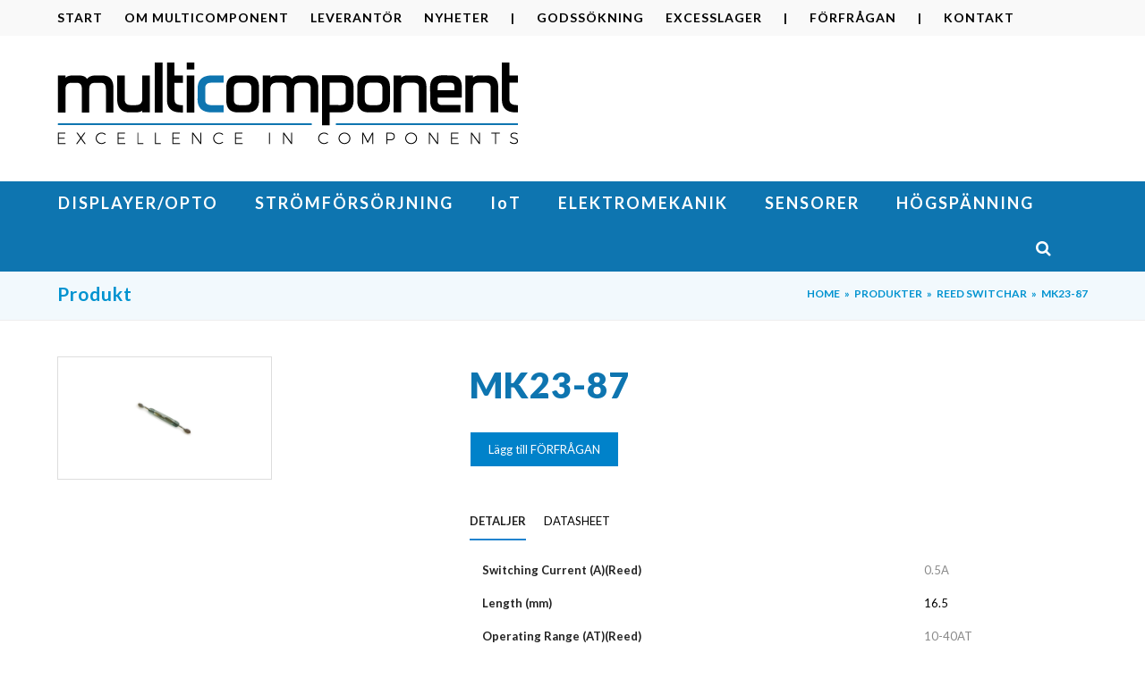

--- FILE ---
content_type: text/html; charset=UTF-8
request_url: https://www.multicomponent.se/produkter/sensors/reed-switchar/mk23-87/
body_size: 32537
content:
<!DOCTYPE html>
<html dir="ltr" lang="sv-SE" prefix="og: https://ogp.me/ns#" class="wpex-color-scheme-default">
<head>
<script type="text/javascript" src="https://scripts.compileit.com/script/widget-script.js" async></script>
<meta charset="UTF-8">
<link rel="profile" href="https://gmpg.org/xfn/11">
<title>MK23-87 - MultiComponent</title>

		<!-- All in One SEO 4.9.3 - aioseo.com -->
	<meta name="description" content="Switching Current (A): 0.5A Switch Type: SMD Length (mm): 16.5 Operating Range (AT): 10-40AT Rated Power (W): 10" />
	<meta name="robots" content="max-image-preview:large" />
	<link rel="canonical" href="https://www.multicomponent.se/produkter/sensors/reed-switchar/mk23-87/" />
	<meta name="generator" content="All in One SEO (AIOSEO) 4.9.3" />
		<meta property="og:locale" content="sv_SE" />
		<meta property="og:site_name" content="MultiComponent - Elektronikkomponenter, displayer, strömförsörjning, Elektromekanik, sensorer, IoT" />
		<meta property="og:type" content="article" />
		<meta property="og:title" content="MK23-87 - MultiComponent" />
		<meta property="og:description" content="Switching Current (A): 0.5A Switch Type: SMD Length (mm): 16.5 Operating Range (AT): 10-40AT Rated Power (W): 10" />
		<meta property="og:url" content="https://www.multicomponent.se/produkter/sensors/reed-switchar/mk23-87/" />
		<meta property="article:published_time" content="2023-03-20T15:51:25+00:00" />
		<meta property="article:modified_time" content="2023-03-20T15:51:46+00:00" />
		<meta name="twitter:card" content="summary_large_image" />
		<meta name="twitter:title" content="MK23-87 - MultiComponent" />
		<meta name="twitter:description" content="Switching Current (A): 0.5A Switch Type: SMD Length (mm): 16.5 Operating Range (AT): 10-40AT Rated Power (W): 10" />
		<script type="application/ld+json" class="aioseo-schema">
			{"@context":"https:\/\/schema.org","@graph":[{"@type":"BreadcrumbList","@id":"https:\/\/www.multicomponent.se\/produkter\/sensors\/reed-switchar\/mk23-87\/#breadcrumblist","itemListElement":[{"@type":"ListItem","@id":"https:\/\/www.multicomponent.se#listItem","position":1,"name":"Home","item":"https:\/\/www.multicomponent.se","nextItem":{"@type":"ListItem","@id":"https:\/\/www.multicomponent.se\/produkter\/#listItem","name":"Produkter"}},{"@type":"ListItem","@id":"https:\/\/www.multicomponent.se\/produkter\/#listItem","position":2,"name":"Produkter","item":"https:\/\/www.multicomponent.se\/produkter\/","nextItem":{"@type":"ListItem","@id":"https:\/\/www.multicomponent.se\/product-category\/sensors\/#listItem","name":"SENSORS"},"previousItem":{"@type":"ListItem","@id":"https:\/\/www.multicomponent.se#listItem","name":"Home"}},{"@type":"ListItem","@id":"https:\/\/www.multicomponent.se\/product-category\/sensors\/#listItem","position":3,"name":"SENSORS","item":"https:\/\/www.multicomponent.se\/product-category\/sensors\/","nextItem":{"@type":"ListItem","@id":"https:\/\/www.multicomponent.se\/product-category\/sensors\/reed-switchar\/#listItem","name":"Reed Switchar"},"previousItem":{"@type":"ListItem","@id":"https:\/\/www.multicomponent.se\/produkter\/#listItem","name":"Produkter"}},{"@type":"ListItem","@id":"https:\/\/www.multicomponent.se\/product-category\/sensors\/reed-switchar\/#listItem","position":4,"name":"Reed Switchar","item":"https:\/\/www.multicomponent.se\/product-category\/sensors\/reed-switchar\/","nextItem":{"@type":"ListItem","@id":"https:\/\/www.multicomponent.se\/produkter\/sensors\/reed-switchar\/mk23-87\/#listItem","name":"MK23-87"},"previousItem":{"@type":"ListItem","@id":"https:\/\/www.multicomponent.se\/product-category\/sensors\/#listItem","name":"SENSORS"}},{"@type":"ListItem","@id":"https:\/\/www.multicomponent.se\/produkter\/sensors\/reed-switchar\/mk23-87\/#listItem","position":5,"name":"MK23-87","previousItem":{"@type":"ListItem","@id":"https:\/\/www.multicomponent.se\/product-category\/sensors\/reed-switchar\/#listItem","name":"Reed Switchar"}}]},{"@type":"ItemPage","@id":"https:\/\/www.multicomponent.se\/produkter\/sensors\/reed-switchar\/mk23-87\/#itempage","url":"https:\/\/www.multicomponent.se\/produkter\/sensors\/reed-switchar\/mk23-87\/","name":"MK23-87 - MultiComponent","description":"Switching Current (A): 0.5A Switch Type: SMD Length (mm): 16.5 Operating Range (AT): 10-40AT Rated Power (W): 10","inLanguage":"sv-SE","isPartOf":{"@id":"https:\/\/www.multicomponent.se\/#website"},"breadcrumb":{"@id":"https:\/\/www.multicomponent.se\/produkter\/sensors\/reed-switchar\/mk23-87\/#breadcrumblist"},"image":{"@type":"ImageObject","url":"https:\/\/www.multicomponent.se\/wp-content\/uploads\/mk23-87new.png","@id":"https:\/\/www.multicomponent.se\/produkter\/sensors\/reed-switchar\/mk23-87\/#mainImage","width":240,"height":128},"primaryImageOfPage":{"@id":"https:\/\/www.multicomponent.se\/produkter\/sensors\/reed-switchar\/mk23-87\/#mainImage"},"datePublished":"2023-03-20T16:51:25+01:00","dateModified":"2023-03-20T16:51:46+01:00"},{"@type":"Organization","@id":"https:\/\/www.multicomponent.se\/#organization","name":"Elektronikkomponenter, displayer, str\u00f6mf\u00f6rs\u00f6rjning, Elektromekanik, sensorer, IoT MultiComponent","description":"Elektronikkomponenter, displayer, str\u00f6mf\u00f6rs\u00f6rjning, Elektromekanik, sensorer, IoT","url":"https:\/\/www.multicomponent.se\/","telephone":"+46313840150"},{"@type":"WebSite","@id":"https:\/\/www.multicomponent.se\/#website","url":"https:\/\/www.multicomponent.se\/","name":"MultiComponent","description":"Elektronikkomponenter, displayer, str\u00f6mf\u00f6rs\u00f6rjning, Elektromekanik, sensorer, IoT","inLanguage":"sv-SE","publisher":{"@id":"https:\/\/www.multicomponent.se\/#organization"}}]}
		</script>
		<!-- All in One SEO -->

<meta name="generator" content="Total WordPress Theme v5.11.1">
<meta name="viewport" content="width=device-width, initial-scale=1">
<link rel='dns-prefetch' href='//fonts.googleapis.com' />
<link rel="alternate" type="application/rss+xml" title="MultiComponent &raquo; Webbflöde" href="https://www.multicomponent.se/feed/" />
<link rel="alternate" type="application/rss+xml" title="MultiComponent &raquo; Kommentarsflöde" href="https://www.multicomponent.se/comments/feed/" />
<!-- XforWooCommerce SEO - https://xforwoocommerce.com :START -->
<meta name="description" content=" - 1.00&nbsp;&#107;&#114; - Switching Current (A): 0.5A Switch Type: SMD Length (mm): 16.5 Operating Range (AT): 10-40AT Rated Power (W): 10" />
<link rel="canonical" href="https://www.multicomponent.se/produkter/sensors/reed-switchar/mk23-87/" />
<meta itemprop="name" content="MK23-87 - 1.00&nbsp;&#107;&#114; -  - MultiComponent" />
<meta itemprop="description" content=" - 1.00&nbsp;&#107;&#114; - Switching Current (A): 0.5A Switch Type: SMD Length (mm): 16.5 Operating Range (AT): 10-40AT Rated Power (W): 10" />
<meta itemprop="image" content="https://www.multicomponent.se/wp-content/uploads/mk23-87new.png" />
<meta property="og:locale" content="sv_SE" />
<meta property="og:type" content="product" />
<meta property="og:url" content="https://www.multicomponent.se/produkter/sensors/reed-switchar/mk23-87/" />
<meta property="og:site_name" content="MultiComponent" />
<meta property="og:title" content="MK23-87 - 1.00&nbsp;&#107;&#114; -  - MultiComponent" />
<meta property="og:description" content=" - 1.00&nbsp;&#107;&#114; - Switching Current (A): 0.5A Switch Type: SMD Length (mm): 16.5 Operating Range (AT): 10-40AT Rated Power (W): 10" />
<meta property="og:updated_time" content="2023-03-20CET16:51:46+0100" />
<meta property="og:image" content="https://www.multicomponent.se/wp-content/uploads/mk23-87new.png" />
<meta property="og:width" content="240" />
<meta property="og:height" content="128" />
<meta property="product:price:amount" content="1" />
<meta property="product:price:currency" content="SEK" />
<meta property="product:availability" content="instock" />
<meta property="product:category" content="Reed Switchar" />
<meta name="twitter:card" content="product" />
<meta name="twitter:title" content="MK23-87 - 1.00&nbsp;&#107;&#114; -  - MultiComponent" />
<meta name="twitter:description" content=" - 1.00&nbsp;&#107;&#114; - Switching Current (A): 0.5A Switch Type: SMD Length (mm): 16.5 Operating Range (AT): 10-40AT Rated Power (W): 10" />
<meta name="twitter:image" content="https://www.multicomponent.se/wp-content/uploads/mk23-87new.png" />
<meta property="twitter:data1" content="1" />
<meta property="twitter:label1" content="Price" />
<meta property="twitter:data2" content="Reed Switchar" />
<meta property="twitter:label2" content="Category" />
<!-- XforWooCommerce :END -->
                            <style>.shop_attributes a[rel="tag"] {

pointer-events: none;

cursor: default;

color: #888;

}</style>
                            <link rel="preload" href="https://www.multicomponent.se/wp-content/themes/Total/assets/lib/ticons/fonts/ticons.woff2" type="font/woff2" as="font" crossorigin>		<!-- This site uses the Google Analytics by MonsterInsights plugin v8.27.0 - Using Analytics tracking - https://www.monsterinsights.com/ -->
							<script src="//www.googletagmanager.com/gtag/js?id=G-0JNBRSN7ZF"  data-cfasync="false" data-wpfc-render="false" async></script>
			<script data-cfasync="false" data-wpfc-render="false">
				var mi_version = '8.27.0';
				var mi_track_user = true;
				var mi_no_track_reason = '';
								var MonsterInsightsDefaultLocations = {"page_location":"https:\/\/www.multicomponent.se\/produkter\/sensors\/reed-switchar\/mk23-87\/"};
				if ( typeof MonsterInsightsPrivacyGuardFilter === 'function' ) {
					var MonsterInsightsLocations = (typeof MonsterInsightsExcludeQuery === 'object') ? MonsterInsightsPrivacyGuardFilter( MonsterInsightsExcludeQuery ) : MonsterInsightsPrivacyGuardFilter( MonsterInsightsDefaultLocations );
				} else {
					var MonsterInsightsLocations = (typeof MonsterInsightsExcludeQuery === 'object') ? MonsterInsightsExcludeQuery : MonsterInsightsDefaultLocations;
				}

								var disableStrs = [
										'ga-disable-G-0JNBRSN7ZF',
									];

				/* Function to detect opted out users */
				function __gtagTrackerIsOptedOut() {
					for (var index = 0; index < disableStrs.length; index++) {
						if (document.cookie.indexOf(disableStrs[index] + '=true') > -1) {
							return true;
						}
					}

					return false;
				}

				/* Disable tracking if the opt-out cookie exists. */
				if (__gtagTrackerIsOptedOut()) {
					for (var index = 0; index < disableStrs.length; index++) {
						window[disableStrs[index]] = true;
					}
				}

				/* Opt-out function */
				function __gtagTrackerOptout() {
					for (var index = 0; index < disableStrs.length; index++) {
						document.cookie = disableStrs[index] + '=true; expires=Thu, 31 Dec 2099 23:59:59 UTC; path=/';
						window[disableStrs[index]] = true;
					}
				}

				if ('undefined' === typeof gaOptout) {
					function gaOptout() {
						__gtagTrackerOptout();
					}
				}
								window.dataLayer = window.dataLayer || [];

				window.MonsterInsightsDualTracker = {
					helpers: {},
					trackers: {},
				};
				if (mi_track_user) {
					function __gtagDataLayer() {
						dataLayer.push(arguments);
					}

					function __gtagTracker(type, name, parameters) {
						if (!parameters) {
							parameters = {};
						}

						if (parameters.send_to) {
							__gtagDataLayer.apply(null, arguments);
							return;
						}

						if (type === 'event') {
														parameters.send_to = monsterinsights_frontend.v4_id;
							var hookName = name;
							if (typeof parameters['event_category'] !== 'undefined') {
								hookName = parameters['event_category'] + ':' + name;
							}

							if (typeof MonsterInsightsDualTracker.trackers[hookName] !== 'undefined') {
								MonsterInsightsDualTracker.trackers[hookName](parameters);
							} else {
								__gtagDataLayer('event', name, parameters);
							}
							
						} else {
							__gtagDataLayer.apply(null, arguments);
						}
					}

					__gtagTracker('js', new Date());
					__gtagTracker('set', {
						'developer_id.dZGIzZG': true,
											});
					if ( MonsterInsightsLocations.page_location ) {
						__gtagTracker('set', MonsterInsightsLocations);
					}
										__gtagTracker('config', 'G-0JNBRSN7ZF', {"forceSSL":"true"} );
															window.gtag = __gtagTracker;										(function () {
						/* https://developers.google.com/analytics/devguides/collection/analyticsjs/ */
						/* ga and __gaTracker compatibility shim. */
						var noopfn = function () {
							return null;
						};
						var newtracker = function () {
							return new Tracker();
						};
						var Tracker = function () {
							return null;
						};
						var p = Tracker.prototype;
						p.get = noopfn;
						p.set = noopfn;
						p.send = function () {
							var args = Array.prototype.slice.call(arguments);
							args.unshift('send');
							__gaTracker.apply(null, args);
						};
						var __gaTracker = function () {
							var len = arguments.length;
							if (len === 0) {
								return;
							}
							var f = arguments[len - 1];
							if (typeof f !== 'object' || f === null || typeof f.hitCallback !== 'function') {
								if ('send' === arguments[0]) {
									var hitConverted, hitObject = false, action;
									if ('event' === arguments[1]) {
										if ('undefined' !== typeof arguments[3]) {
											hitObject = {
												'eventAction': arguments[3],
												'eventCategory': arguments[2],
												'eventLabel': arguments[4],
												'value': arguments[5] ? arguments[5] : 1,
											}
										}
									}
									if ('pageview' === arguments[1]) {
										if ('undefined' !== typeof arguments[2]) {
											hitObject = {
												'eventAction': 'page_view',
												'page_path': arguments[2],
											}
										}
									}
									if (typeof arguments[2] === 'object') {
										hitObject = arguments[2];
									}
									if (typeof arguments[5] === 'object') {
										Object.assign(hitObject, arguments[5]);
									}
									if ('undefined' !== typeof arguments[1].hitType) {
										hitObject = arguments[1];
										if ('pageview' === hitObject.hitType) {
											hitObject.eventAction = 'page_view';
										}
									}
									if (hitObject) {
										action = 'timing' === arguments[1].hitType ? 'timing_complete' : hitObject.eventAction;
										hitConverted = mapArgs(hitObject);
										__gtagTracker('event', action, hitConverted);
									}
								}
								return;
							}

							function mapArgs(args) {
								var arg, hit = {};
								var gaMap = {
									'eventCategory': 'event_category',
									'eventAction': 'event_action',
									'eventLabel': 'event_label',
									'eventValue': 'event_value',
									'nonInteraction': 'non_interaction',
									'timingCategory': 'event_category',
									'timingVar': 'name',
									'timingValue': 'value',
									'timingLabel': 'event_label',
									'page': 'page_path',
									'location': 'page_location',
									'title': 'page_title',
									'referrer' : 'page_referrer',
								};
								for (arg in args) {
																		if (!(!args.hasOwnProperty(arg) || !gaMap.hasOwnProperty(arg))) {
										hit[gaMap[arg]] = args[arg];
									} else {
										hit[arg] = args[arg];
									}
								}
								return hit;
							}

							try {
								f.hitCallback();
							} catch (ex) {
							}
						};
						__gaTracker.create = newtracker;
						__gaTracker.getByName = newtracker;
						__gaTracker.getAll = function () {
							return [];
						};
						__gaTracker.remove = noopfn;
						__gaTracker.loaded = true;
						window['__gaTracker'] = __gaTracker;
					})();
									} else {
										console.log("");
					(function () {
						function __gtagTracker() {
							return null;
						}

						window['__gtagTracker'] = __gtagTracker;
						window['gtag'] = __gtagTracker;
					})();
									}
			</script>
				<!-- / Google Analytics by MonsterInsights -->
		<link rel='stylesheet' id='js_composer_front-css' href='https://www.multicomponent.se/wp-content/plugins/js_composer/assets/css/js_composer.min.css?ver=7.3' media='all' />
<link rel='stylesheet' id='aioseo/css/src/vue/standalone/blocks/table-of-contents/global.scss-css' href='https://www.multicomponent.se/wp-content/plugins/all-in-one-seo-pack/dist/Lite/assets/css/table-of-contents/global.e90f6d47.css?ver=4.9.3' media='all' />
<link rel='stylesheet' id='contact-form-7-css' href='https://www.multicomponent.se/wp-content/plugins/contact-form-7/includes/css/styles.css?ver=5.9.8' media='all' />
<link rel='stylesheet' id='mega-submenu-css' href='https://www.multicomponent.se/wp-content/plugins/mega-submenu/public/css/style.css?ver=1.3.1' media='all' />
<style id='mega-submenu-inline-css'>
.vc_custom_1586375360999{padding-top: 20px !important;padding-right: 20px !important;padding-bottom: 20px !important;padding-left: 20px !important;background-color: #ffffff !important;background-position: center !important;background-repeat: no-repeat !important;background-size: cover !important;}.vc_custom_1509095279661{padding-top: 20px !important;padding-right: 20px !important;padding-bottom: 20px !important;padding-left: 20px !important;}.vc_custom_1509098281775{border-left-width: 0px !important;padding-top: 20px !important;padding-right: 20px !important;padding-bottom: 20px !important;padding-left: 20px !important;border-left-color: #f2f2f2 !important;border-left-style: solid !important;}.vc_custom_1554995139630{margin-bottom: 5px !important;border-top-width: 1px !important;border-right-width: 1px !important;border-bottom-width: 1px !important;border-left-width: 1px !important;border-left-color: rgba(255,255,255,0.5) !important;border-left-style: solid !important;border-right-color: rgba(255,255,255,0.5) !important;border-right-style: solid !important;border-top-color: rgba(255,255,255,0.5) !important;border-top-style: solid !important;border-bottom-color: rgba(255,255,255,0.5) !important;border-bottom-style: solid !important;}.vc_custom_1558454437153{margin-bottom: 5px !important;border-top-width: 1px !important;border-right-width: 1px !important;border-bottom-width: 1px !important;border-left-width: 1px !important;border-left-style: none !important;border-right-style: none !important;border-top-style: none !important;border-bottom-style: none !important;}.vc_custom_1511884329530{margin-top: 5px !important;margin-bottom: 5px !important;}.vc_custom_1554994308563{margin-bottom: 5px !important;border-top-width: 1px !important;border-right-width: 1px !important;border-bottom-width: 1px !important;border-left-width: 1px !important;padding-left: 10px !important;border-left-color: #ffffff !important;border-right-color: #ffffff !important;border-top-color: #ffffff !important;border-bottom-color: #ffffff !important;}.vc_custom_1554994351071{margin-bottom: 5px !important;border-top-width: 1px !important;border-right-width: 1px !important;border-bottom-width: 1px !important;border-left-width: 1px !important;padding-left: 10px !important;border-left-color: #ffffff !important;border-left-style: solid !important;border-right-color: #ffffff !important;border-right-style: solid !important;border-top-color: #ffffff !important;border-top-style: solid !important;border-bottom-color: #ffffff !important;border-bottom-style: solid !important;}.vc_custom_1554994365127{margin-bottom: 5px !important;border-top-width: 1px !important;border-right-width: 1px !important;border-bottom-width: 1px !important;border-left-width: 1px !important;padding-left: 10px !important;border-left-color: #ffffff !important;border-left-style: solid !important;border-right-color: #ffffff !important;border-right-style: solid !important;border-top-color: #ffffff !important;border-top-style: solid !important;border-bottom-color: #ffffff !important;border-bottom-style: solid !important;}.vc_custom_1554994387816{margin-bottom: 5px !important;border-top-width: 1px !important;border-right-width: 1px !important;border-bottom-width: 1px !important;border-left-width: 1px !important;padding-left: 10px !important;border-left-color: #ffffff !important;border-left-style: solid !important;border-right-color: #ffffff !important;border-right-style: solid !important;border-top-color: #ffffff !important;border-top-style: solid !important;border-bottom-color: #ffffff !important;border-bottom-style: solid !important;}.vc_custom_1554994398867{margin-bottom: 5px !important;border-top-width: 1px !important;border-right-width: 1px !important;border-bottom-width: 1px !important;border-left-width: 1px !important;padding-left: 10px !important;border-left-color: #ffffff !important;border-left-style: solid !important;border-right-color: #ffffff !important;border-right-style: solid !important;border-top-color: #ffffff !important;border-top-style: solid !important;border-bottom-color: #ffffff !important;border-bottom-style: solid !important;}.vc_custom_1708517915988{margin-bottom: 5px !important;border-top-width: 1px !important;border-right-width: 1px !important;border-bottom-width: 1px !important;border-left-width: 1px !important;padding-left: 10px !important;border-left-color: #ffffff !important;border-left-style: solid !important;border-right-color: #ffffff !important;border-right-style: solid !important;border-top-color: #ffffff !important;border-top-style: solid !important;border-bottom-color: #ffffff !important;border-bottom-style: solid !important;}.vc_custom_1648630139198{margin-bottom: 5px !important;border-top-width: 1px !important;border-right-width: 1px !important;border-bottom-width: 1px !important;border-left-width: 1px !important;padding-left: 10px !important;border-left-color: #ffffff !important;border-left-style: solid !important;border-right-color: #ffffff !important;border-right-style: solid !important;border-top-color: #ffffff !important;border-top-style: solid !important;border-bottom-color: #ffffff !important;border-bottom-style: solid !important;}.vc_custom_1648629052596{margin-bottom: 5px !important;border-top-width: 1px !important;border-right-width: 1px !important;border-bottom-width: 1px !important;border-left-width: 1px !important;padding-left: 10px !important;border-left-color: #ffffff !important;border-left-style: solid !important;border-right-color: #ffffff !important;border-right-style: solid !important;border-top-color: #ffffff !important;border-top-style: solid !important;border-bottom-color: #ffffff !important;border-bottom-style: solid !important;}.vc_custom_1648630284886{margin-bottom: 5px !important;border-top-width: 1px !important;border-right-width: 1px !important;border-bottom-width: 1px !important;border-left-width: 1px !important;padding-left: 10px !important;border-left-color: #ffffff !important;border-left-style: solid !important;border-right-color: #ffffff !important;border-right-style: solid !important;border-top-color: #ffffff !important;border-top-style: solid !important;border-bottom-color: #ffffff !important;border-bottom-style: solid !important;}.vc_custom_1554994497747{margin-top: 5px !important;margin-bottom: 5px !important;border-top-width: 1px !important;border-right-width: 1px !important;border-bottom-width: 1px !important;border-left-width: 1px !important;border-left-color: #ffffff !important;border-left-style: solid !important;border-right-color: #ffffff !important;border-right-style: solid !important;border-top-color: #ffffff !important;border-top-style: solid !important;border-bottom-color: #ffffff !important;border-bottom-style: solid !important;}.vc_custom_1554994506703{margin-bottom: 5px !important;border-top-width: 1px !important;border-right-width: 1px !important;border-bottom-width: 1px !important;border-left-width: 1px !important;padding-left: 10px !important;border-left-color: #ffffff !important;border-right-color: #ffffff !important;border-top-color: #ffffff !important;border-bottom-color: #ffffff !important;}.vc_custom_1554994515522{margin-bottom: 5px !important;border-top-width: 1px !important;border-right-width: 1px !important;border-bottom-width: 1px !important;border-left-width: 1px !important;padding-left: 10px !important;border-left-color: #ffffff !important;border-left-style: solid !important;border-right-color: #ffffff !important;border-right-style: solid !important;border-top-color: #ffffff !important;border-top-style: solid !important;border-bottom-color: #ffffff !important;border-bottom-style: solid !important;}.vc_custom_1511884406213{margin-top: 5px !important;margin-bottom: 5px !important;}.vc_custom_1554994536642{margin-bottom: 5px !important;border-top-width: 1px !important;border-right-width: 1px !important;border-bottom-width: 1px !important;border-left-width: 1px !important;padding-left: 10px !important;border-left-color: #ffffff !important;border-left-style: solid !important;border-right-color: #ffffff !important;border-right-style: solid !important;border-top-color: #ffffff !important;border-top-style: solid !important;border-bottom-color: #ffffff !important;border-bottom-style: solid !important;}.vc_custom_1554994546173{margin-bottom: 5px !important;border-top-width: 1px !important;border-right-width: 1px !important;border-bottom-width: 1px !important;border-left-width: 1px !important;padding-left: 10px !important;border-left-color: #ffffff !important;border-left-style: solid !important;border-right-color: #ffffff !important;border-right-style: solid !important;border-top-color: #ffffff !important;border-top-style: solid !important;border-bottom-color: #ffffff !important;border-bottom-style: solid !important;}.vc_custom_1554994558167{margin-top: 5px !important;margin-bottom: 5px !important;border-top-width: 1px !important;border-right-width: 1px !important;border-bottom-width: 1px !important;border-left-width: 1px !important;border-left-color: #ffffff !important;border-left-style: solid !important;border-right-color: #ffffff !important;border-right-style: solid !important;border-top-color: #ffffff !important;border-top-style: solid !important;border-bottom-color: #ffffff !important;border-bottom-style: solid !important;}.vc_custom_1554994569109{margin-top: 5px !important;margin-bottom: 5px !important;border-top-width: 1px !important;border-right-width: 1px !important;border-bottom-width: 1px !important;border-left-width: 1px !important;border-left-color: #ffffff !important;border-left-style: solid !important;border-right-color: #ffffff !important;border-right-style: solid !important;border-top-color: #ffffff !important;border-top-style: solid !important;border-bottom-color: #ffffff !important;border-bottom-style: solid !important;}.vc_custom_1554994585527{margin-bottom: 5px !important;border-top-width: 1px !important;border-right-width: 1px !important;border-bottom-width: 1px !important;border-left-width: 1px !important;padding-left: 10px !important;border-left-color: #ffffff !important;border-left-style: solid !important;border-right-color: #ffffff !important;border-right-style: solid !important;border-top-color: #ffffff !important;border-top-style: solid !important;border-bottom-color: #ffffff !important;border-bottom-style: solid !important;}.vc_custom_1554994595238{margin-bottom: 5px !important;border-top-width: 1px !important;border-right-width: 1px !important;border-bottom-width: 1px !important;border-left-width: 1px !important;padding-left: 10px !important;border-left-color: #ffffff !important;border-left-style: solid !important;border-right-color: #ffffff !important;border-right-style: solid !important;border-top-color: #ffffff !important;border-top-style: solid !important;border-bottom-color: #ffffff !important;border-bottom-style: solid !important;}.vc_custom_1554994612889{margin-bottom: 5px !important;border-top-width: 1px !important;border-right-width: 1px !important;border-bottom-width: 1px !important;border-left-width: 1px !important;padding-left: 10px !important;border-left-color: #ffffff !important;border-left-style: solid !important;border-right-color: #ffffff !important;border-right-style: solid !important;border-top-color: #ffffff !important;border-top-style: solid !important;border-bottom-color: #ffffff !important;border-bottom-style: solid !important;}.vc_custom_1554995131650{margin-bottom: 5px !important;border-top-width: 1px !important;border-right-width: 1px !important;border-bottom-width: 1px !important;border-left-width: 1px !important;border-left-color: rgba(255,255,255,0.5) !important;border-left-style: solid !important;border-right-color: rgba(255,255,255,0.5) !important;border-right-style: solid !important;border-top-color: rgba(255,255,255,0.5) !important;border-top-style: solid !important;border-bottom-color: rgba(255,255,255,0.5) !important;border-bottom-style: solid !important;}.vc_custom_1695824955194{margin-bottom: 5px !important;border-top-width: 1px !important;border-right-width: 1px !important;border-bottom-width: 1px !important;border-left-width: 1px !important;border-left-style: none !important;border-right-style: none !important;border-top-style: none !important;border-bottom-style: none !important;}.vc_custom_1511884539892{margin-bottom: 5px !important;}.vc_custom_1669713639220{margin-bottom: 5px !important;border-top-width: 1px !important;border-right-width: 1px !important;border-bottom-width: 1px !important;border-left-width: 1px !important;border-left-color: #ffffff !important;border-left-style: solid !important;border-right-color: #ffffff !important;border-right-style: solid !important;border-top-color: #ffffff !important;border-top-style: solid !important;border-bottom-color: #ffffff !important;border-bottom-style: solid !important;}.vc_custom_1554994983769{margin-bottom: 5px !important;border-top-width: 1px !important;border-right-width: 1px !important;border-bottom-width: 1px !important;border-left-width: 1px !important;border-left-color: #ffffff !important;border-left-style: solid !important;border-right-color: #ffffff !important;border-right-style: solid !important;border-top-color: #ffffff !important;border-top-style: solid !important;border-bottom-color: #ffffff !important;border-bottom-style: solid !important;}.vc_custom_1554994680368{margin-bottom: 5px !important;border-top-width: 1px !important;border-right-width: 1px !important;border-bottom-width: 1px !important;border-left-width: 1px !important;border-left-color: #ffffff !important;border-left-style: solid !important;border-right-color: #ffffff !important;border-right-style: solid !important;border-top-color: #ffffff !important;border-top-style: solid !important;border-bottom-color: #ffffff !important;border-bottom-style: solid !important;}.vc_custom_1554994665488{margin-bottom: 5px !important;border-top-width: 1px !important;border-right-width: 1px !important;border-bottom-width: 1px !important;border-left-width: 1px !important;border-left-color: #ffffff !important;border-left-style: solid !important;border-right-color: #ffffff !important;border-right-style: solid !important;border-top-color: #ffffff !important;border-top-style: solid !important;border-bottom-color: #ffffff !important;border-bottom-style: solid !important;}.vc_custom_1586375260963{padding-top: 20px !important;padding-right: 20px !important;padding-bottom: 20px !important;padding-left: 20px !important;background-color: rgba(255,255,255,0.9) !important;background-position: center !important;background-repeat: no-repeat !important;background-size: cover !important;*background-color: rgb(255,255,255) !important;}.vc_custom_1509095279661{padding-top: 20px !important;padding-right: 20px !important;padding-bottom: 20px !important;padding-left: 20px !important;}.vc_custom_1509098281775{border-left-width: 0px !important;padding-top: 20px !important;padding-right: 20px !important;padding-bottom: 20px !important;padding-left: 20px !important;border-left-color: #f2f2f2 !important;border-left-style: solid !important;}.vc_custom_1509371016461{margin-bottom: 10px !important;}.vc_custom_1554996582326{margin-bottom: 10px !important;border-top-width: 1px !important;border-right-width: 1px !important;border-bottom-width: 1px !important;border-left-width: 1px !important;border-left-color: rgba(255,255,255,0.5) !important;border-right-color: rgba(255,255,255,0.5) !important;border-top-color: rgba(255,255,255,0.5) !important;border-bottom-color: rgba(255,255,255,0.5) !important;}.vc_custom_1618385463000{margin-bottom: 10px !important;border-top-width: 1px !important;border-right-width: 1px !important;border-bottom-width: 1px !important;border-left-width: 1px !important;border-left-color: rgba(255,255,255,0.5) !important;border-right-color: rgba(255,255,255,0.5) !important;border-top-color: rgba(255,255,255,0.5) !important;border-bottom-color: rgba(255,255,255,0.5) !important;}.vc_custom_1586941972399{margin-bottom: 10px !important;border-top-width: 1px !important;border-right-width: 1px !important;border-bottom-width: 1px !important;border-left-width: 1px !important;padding-top: 0px !important;border-left-style: none !important;border-right-style: none !important;border-top-style: none !important;border-bottom-style: none !important;}.vc_custom_1554997029752{margin-bottom: 5px !important;border-top-width: 1px !important;border-right-width: 1px !important;border-bottom-width: 1px !important;border-left-width: 1px !important;border-left-color: #ffffff !important;border-left-style: solid !important;border-right-color: #ffffff !important;border-right-style: solid !important;border-top-color: #ffffff !important;border-top-style: solid !important;border-bottom-color: #ffffff !important;border-bottom-style: solid !important;}.vc_custom_1554996522091{margin-bottom: 5px !important;border-top-width: 1px !important;border-right-width: 1px !important;border-bottom-width: 1px !important;border-left-width: 1px !important;border-left-color: #ffffff !important;border-left-style: solid !important;border-right-color: #ffffff !important;border-right-style: solid !important;border-top-color: #ffffff !important;border-top-style: solid !important;border-bottom-color: #ffffff !important;border-bottom-style: solid !important;}.vc_custom_1554996531197{margin-bottom: 5px !important;border-top-width: 1px !important;border-right-width: 1px !important;border-bottom-width: 1px !important;border-left-width: 1px !important;border-left-color: #ffffff !important;border-left-style: solid !important;border-right-color: #ffffff !important;border-right-style: solid !important;border-top-color: #ffffff !important;border-top-style: solid !important;border-bottom-color: #ffffff !important;border-bottom-style: solid !important;}.vc_custom_1554996542754{margin-bottom: 5px !important;border-top-width: 1px !important;border-right-width: 1px !important;border-bottom-width: 1px !important;border-left-width: 1px !important;border-left-color: #ffffff !important;border-left-style: solid !important;border-right-color: #ffffff !important;border-right-style: solid !important;border-top-color: #ffffff !important;border-top-style: solid !important;border-bottom-color: #ffffff !important;border-bottom-style: solid !important;}.vc_custom_1554996556567{margin-bottom: 5px !important;border-top-width: 1px !important;border-right-width: 1px !important;border-bottom-width: 1px !important;border-left-width: 1px !important;border-left-color: #ffffff !important;border-left-style: solid !important;border-right-color: #ffffff !important;border-right-style: solid !important;border-top-color: #ffffff !important;border-top-style: solid !important;border-bottom-color: #ffffff !important;border-bottom-style: solid !important;}.vc_custom_1554996565376{margin-bottom: 5px !important;border-top-width: 1px !important;border-right-width: 1px !important;border-bottom-width: 1px !important;border-left-width: 1px !important;border-left-color: #ffffff !important;border-left-style: solid !important;border-right-color: #ffffff !important;border-right-style: solid !important;border-top-color: #ffffff !important;border-top-style: solid !important;border-bottom-color: #ffffff !important;border-bottom-style: solid !important;}.vc_custom_1509371009838{margin-bottom: 10px !important;}.vc_custom_1618236936853{margin-bottom: 10px !important;border-top-width: 1px !important;border-right-width: 1px !important;border-bottom-width: 1px !important;border-left-width: 1px !important;padding-top: 0px !important;border-left-color: #ffffff !important;border-left-style: dotted !important;border-right-color: #ffffff !important;border-right-style: dotted !important;border-top-color: #ffffff !important;border-top-style: dotted !important;border-bottom-color: #ffffff !important;border-bottom-style: dotted !important;}.vc_custom_1554996818766{margin-bottom: 10px !important;border-top-width: 1px !important;border-right-width: 1px !important;border-bottom-width: 1px !important;border-left-width: 1px !important;padding-top: 0px !important;border-left-color: #ffffff !important;border-left-style: dotted !important;border-right-color: #ffffff !important;border-right-style: dotted !important;border-top-color: #ffffff !important;border-top-style: dotted !important;border-bottom-color: #ffffff !important;border-bottom-style: dotted !important;}.vc_custom_1554996855379{margin-bottom: 5px !important;border-top-width: 1px !important;border-right-width: 1px !important;border-bottom-width: 1px !important;border-left-width: 1px !important;padding-top: 0px !important;border-left-color: #ffffff !important;border-left-style: solid !important;border-right-color: #ffffff !important;border-right-style: solid !important;border-top-color: #ffffff !important;border-top-style: solid !important;border-bottom-color: #ffffff !important;border-bottom-style: solid !important;}.vc_custom_1554996760191{margin-bottom: 5px !important;border-top-width: 1px !important;border-right-width: 1px !important;border-bottom-width: 1px !important;border-left-width: 1px !important;border-left-color: #ffffff !important;border-left-style: solid !important;border-right-color: #ffffff !important;border-right-style: solid !important;border-top-color: #ffffff !important;border-top-style: solid !important;border-bottom-color: #ffffff !important;border-bottom-style: solid !important;}.vc_custom_1580208520317{margin-bottom: 5px !important;border-top-width: 1px !important;border-right-width: 1px !important;border-bottom-width: 1px !important;border-left-width: 1px !important;border-left-color: #ffffff !important;border-left-style: solid !important;border-right-color: #ffffff !important;border-right-style: solid !important;border-top-color: #ffffff !important;border-top-style: solid !important;border-bottom-color: #ffffff !important;border-bottom-style: solid !important;}.vc_custom_1554996779135{margin-bottom: 5px !important;border-top-width: 1px !important;border-right-width: 1px !important;border-bottom-width: 1px !important;border-left-width: 1px !important;border-left-color: #ffffff !important;border-left-style: solid !important;border-right-color: #ffffff !important;border-right-style: solid !important;border-top-color: #ffffff !important;border-top-style: solid !important;border-bottom-color: #ffffff !important;border-bottom-style: solid !important;}.vc_custom_1554996797048{margin-bottom: 5px !important;border-top-width: 1px !important;border-right-width: 1px !important;border-bottom-width: 1px !important;border-left-width: 1px !important;border-left-color: #ffffff !important;border-left-style: solid !important;border-right-color: #ffffff !important;border-right-style: solid !important;border-top-color: #ffffff !important;border-top-style: solid !important;border-bottom-color: #ffffff !important;border-bottom-style: solid !important;}.vc_custom_1554996829138{margin-bottom: 5px !important;border-top-width: 1px !important;border-right-width: 1px !important;border-bottom-width: 1px !important;border-left-width: 1px !important;border-left-color: #ffffff !important;border-left-style: solid !important;border-right-color: #ffffff !important;border-right-style: solid !important;border-top-color: #ffffff !important;border-top-style: solid !important;border-bottom-color: #ffffff !important;border-bottom-style: solid !important;}.vc_custom_1586375326317{padding-top: 20px !important;padding-right: 20px !important;padding-bottom: 20px !important;padding-left: 20px !important;background-color: #ffffff !important;background-position: center !important;background-repeat: no-repeat !important;background-size: cover !important;}.vc_custom_1509095279661{padding-top: 20px !important;padding-right: 20px !important;padding-bottom: 20px !important;padding-left: 20px !important;}.vc_custom_1716912581691{margin-bottom: 5px !important;border-top-width: 1px !important;border-right-width: 1px !important;border-bottom-width: 1px !important;border-left-width: 1px !important;border-left-color: #ffffff !important;border-left-style: solid !important;border-right-color: #ffffff !important;border-right-style: solid !important;border-top-color: #ffffff !important;border-top-style: solid !important;border-bottom-color: #ffffff !important;border-bottom-style: solid !important;}.vc_custom_1716912626341{margin-bottom: 5px !important;border-top-width: 1px !important;border-right-width: 1px !important;border-bottom-width: 1px !important;border-left-width: 1px !important;border-left-color: #ffffff !important;border-left-style: solid !important;border-right-color: #ffffff !important;border-right-style: solid !important;border-top-color: #ffffff !important;border-top-style: solid !important;border-bottom-color: #ffffff !important;border-bottom-style: solid !important;}.vc_custom_1716912894063{margin-bottom: 5px !important;border-top-width: 1px !important;border-right-width: 1px !important;border-bottom-width: 1px !important;border-left-width: 1px !important;border-left-color: #ffffff !important;border-left-style: solid !important;border-right-color: #ffffff !important;border-right-style: solid !important;border-top-color: #ffffff !important;border-top-style: solid !important;border-bottom-color: #ffffff !important;border-bottom-style: solid !important;}.vc_custom_1716912640192{margin-bottom: 5px !important;border-top-width: 1px !important;border-right-width: 1px !important;border-bottom-width: 1px !important;border-left-width: 1px !important;border-left-color: #ffffff !important;border-left-style: solid !important;border-right-color: #ffffff !important;border-right-style: solid !important;border-top-color: #ffffff !important;border-top-style: solid !important;border-bottom-color: #ffffff !important;border-bottom-style: solid !important;}.vc_custom_1716912610177{margin-bottom: 5px !important;border-top-width: 1px !important;border-right-width: 1px !important;border-bottom-width: 1px !important;border-left-width: 1px !important;border-left-color: #ffffff !important;border-left-style: solid !important;border-right-color: #ffffff !important;border-right-style: solid !important;border-top-color: #ffffff !important;border-top-style: solid !important;border-bottom-color: #ffffff !important;border-bottom-style: solid !important;}.vc_custom_1716912905342{margin-bottom: 5px !important;border-top-width: 1px !important;border-right-width: 1px !important;border-bottom-width: 1px !important;border-left-width: 1px !important;border-left-color: #ffffff !important;border-left-style: solid !important;border-right-color: #ffffff !important;border-right-style: solid !important;border-top-color: #ffffff !important;border-top-style: solid !important;border-bottom-color: #ffffff !important;border-bottom-style: solid !important;}.vc_custom_1519930222949{padding-top: 20px !important;padding-right: 20px !important;padding-left: 20px !important;background-color: #ffffff !important;background-position: center !important;background-repeat: no-repeat !important;background-size: cover !important;}.vc_custom_1509095279661{padding-top: 20px !important;padding-right: 20px !important;padding-bottom: 20px !important;padding-left: 20px !important;}.vc_custom_1509098281775{border-left-width: 0px !important;padding-top: 20px !important;padding-right: 20px !important;padding-bottom: 20px !important;padding-left: 20px !important;border-left-color: #f2f2f2 !important;border-left-style: solid !important;}.vc_custom_1554997528446{margin-bottom: 5px !important;border-top-width: 1px !important;border-right-width: 1px !important;border-bottom-width: 1px !important;border-left-width: 1px !important;border-left-color: #ffffff !important;border-left-style: solid !important;border-right-color: #ffffff !important;border-right-style: solid !important;border-top-color: #ffffff !important;border-top-style: solid !important;border-bottom-color: #ffffff !important;border-bottom-style: solid !important;}.vc_custom_1554997688905{margin-bottom: 5px !important;}.vc_custom_1554997711892{margin-bottom: 5px !important;border-top-width: 1px !important;border-right-width: 1px !important;border-bottom-width: 1px !important;border-left-width: 1px !important;padding-top: 0px !important;border-left-color: #ffffff !important;border-left-style: solid !important;border-right-color: #ffffff !important;border-right-style: solid !important;border-top-color: #ffffff !important;border-top-style: solid !important;border-bottom-color: #ffffff !important;border-bottom-style: solid !important;}.vc_custom_1554997381355{margin-bottom: 5px !important;border-top-width: 1px !important;border-right-width: 1px !important;border-bottom-width: 1px !important;border-left-width: 1px !important;border-left-color: #ffffff !important;border-left-style: solid !important;border-right-color: #ffffff !important;border-right-style: solid !important;border-top-color: #ffffff !important;border-top-style: solid !important;border-bottom-color: #ffffff !important;border-bottom-style: solid !important;}.vc_custom_1554997394579{margin-bottom: 5px !important;border-top-width: 1px !important;border-right-width: 1px !important;border-bottom-width: 1px !important;border-left-width: 1px !important;padding-left: 10px !important;border-left-color: #ffffff !important;border-left-style: solid !important;border-right-color: #ffffff !important;border-right-style: solid !important;border-top-color: #ffffff !important;border-top-style: solid !important;border-bottom-color: #ffffff !important;border-bottom-style: solid !important;}.vc_custom_1554997645570{margin-bottom: 5px !important;border-top-width: 1px !important;border-right-width: 1px !important;border-bottom-width: 1px !important;border-left-width: 1px !important;padding-left: 10px !important;border-left-color: #ffffff !important;border-left-style: solid !important;border-right-color: #ffffff !important;border-right-style: solid !important;border-top-color: #ffffff !important;border-top-style: solid !important;border-bottom-color: #ffffff !important;border-bottom-style: solid !important;}.vc_custom_1554997438777{margin-bottom: 5px !important;border-top-width: 1px !important;border-right-width: 1px !important;border-bottom-width: 1px !important;border-left-width: 1px !important;padding-left: 10px !important;border-left-color: #ffffff !important;border-left-style: solid !important;border-right-color: #ffffff !important;border-right-style: solid !important;border-top-color: #ffffff !important;border-top-style: solid !important;border-bottom-color: #ffffff !important;border-bottom-style: solid !important;}.vc_custom_1554997447190{margin-bottom: 5px !important;border-top-width: 1px !important;border-right-width: 1px !important;border-bottom-width: 1px !important;border-left-width: 1px !important;padding-left: 10px !important;border-left-color: #ffffff !important;border-left-style: solid !important;border-right-color: #ffffff !important;border-right-style: solid !important;border-top-color: #ffffff !important;border-top-style: solid !important;border-bottom-color: #ffffff !important;border-bottom-style: solid !important;}.vc_custom_1554997456063{margin-bottom: 5px !important;border-top-width: 1px !important;border-right-width: 1px !important;border-bottom-width: 1px !important;border-left-width: 1px !important;padding-left: 10px !important;border-left-color: #ffffff !important;border-left-style: solid !important;border-right-color: #ffffff !important;border-right-style: solid !important;border-top-color: #ffffff !important;border-top-style: solid !important;border-bottom-color: #ffffff !important;border-bottom-style: solid !important;}.vc_custom_1554997464564{margin-bottom: 5px !important;border-top-width: 1px !important;border-right-width: 1px !important;border-bottom-width: 1px !important;border-left-width: 1px !important;padding-left: 10px !important;border-left-color: #ffffff !important;border-left-style: solid !important;border-right-color: #ffffff !important;border-right-style: solid !important;border-top-color: #ffffff !important;border-top-style: solid !important;border-bottom-color: #ffffff !important;border-bottom-style: solid !important;}.vc_custom_1554997656287{margin-bottom: 5px !important;border-top-width: 1px !important;border-right-width: 1px !important;border-bottom-width: 1px !important;border-left-width: 1px !important;border-left-color: #ffffff !important;border-left-style: solid !important;border-right-color: #ffffff !important;border-right-style: solid !important;border-top-color: #ffffff !important;border-top-style: solid !important;border-bottom-color: #ffffff !important;border-bottom-style: solid !important;}.vc_custom_1554997479620{margin-bottom: 5px !important;border-top-width: 1px !important;border-right-width: 1px !important;border-bottom-width: 1px !important;border-left-width: 1px !important;border-left-color: #ffffff !important;border-left-style: solid !important;border-right-color: #ffffff !important;border-right-style: solid !important;border-top-color: #ffffff !important;border-top-style: solid !important;border-bottom-color: #ffffff !important;border-bottom-style: solid !important;}.vc_custom_1554997490668{margin-bottom: 5px !important;border-top-width: 1px !important;border-right-width: 1px !important;border-bottom-width: 1px !important;border-left-width: 1px !important;border-left-color: #ffffff !important;border-left-style: solid !important;border-right-color: #ffffff !important;border-right-style: solid !important;border-top-color: #ffffff !important;border-top-style: solid !important;border-bottom-color: #ffffff !important;border-bottom-style: solid !important;}.vc_custom_1554997499703{margin-bottom: 5px !important;border-top-width: 1px !important;border-right-width: 1px !important;border-bottom-width: 1px !important;border-left-width: 1px !important;border-left-color: #ffffff !important;border-left-style: solid !important;border-right-color: #ffffff !important;border-right-style: solid !important;border-top-color: #ffffff !important;border-top-style: solid !important;border-bottom-color: #ffffff !important;border-bottom-style: solid !important;}.vc_custom_1554997514089{margin-bottom: 5px !important;border-top-width: 1px !important;border-right-width: 1px !important;border-bottom-width: 1px !important;border-left-width: 1px !important;border-left-color: #ffffff !important;border-left-style: solid !important;border-right-color: #ffffff !important;border-right-style: solid !important;border-top-color: #ffffff !important;border-top-style: solid !important;border-bottom-color: #ffffff !important;border-bottom-style: solid !important;}.vc_custom_1554997722999{margin-bottom: 5px !important;border-top-width: 1px !important;border-right-width: 1px !important;border-bottom-width: 1px !important;border-left-width: 1px !important;border-left-color: #ffffff !important;border-left-style: solid !important;border-right-color: #ffffff !important;border-right-style: solid !important;border-top-color: #ffffff !important;border-top-style: solid !important;border-bottom-color: #ffffff !important;border-bottom-style: solid !important;}.vc_custom_1554997740939{margin-bottom: 5px !important;border-top-width: 1px !important;border-right-width: 1px !important;border-bottom-width: 1px !important;border-left-width: 1px !important;border-left-color: #ffffff !important;border-left-style: solid !important;border-right-color: #ffffff !important;border-right-style: solid !important;border-top-color: #ffffff !important;border-top-style: solid !important;border-bottom-color: #ffffff !important;border-bottom-style: solid !important;}.vc_custom_1554997749338{margin-bottom: 5px !important;border-top-width: 1px !important;border-right-width: 1px !important;border-bottom-width: 1px !important;border-left-width: 1px !important;border-left-color: #ffffff !important;border-left-style: solid !important;border-right-color: #ffffff !important;border-right-style: solid !important;border-top-color: #ffffff !important;border-top-style: solid !important;border-bottom-color: #ffffff !important;border-bottom-style: solid !important;}.vc_custom_1554997732062{margin-bottom: 5px !important;border-top-width: 1px !important;border-right-width: 1px !important;border-bottom-width: 1px !important;border-left-width: 1px !important;border-left-color: #ffffff !important;border-left-style: solid !important;border-right-color: #ffffff !important;border-right-style: solid !important;border-top-color: #ffffff !important;border-top-style: solid !important;border-bottom-color: #ffffff !important;border-bottom-style: solid !important;}.vc_custom_1554997757874{margin-bottom: 5px !important;border-top-width: 1px !important;border-right-width: 1px !important;border-bottom-width: 1px !important;border-left-width: 1px !important;border-left-color: #ffffff !important;border-left-style: solid !important;border-right-color: #ffffff !important;border-right-style: solid !important;border-top-color: #ffffff !important;border-top-style: solid !important;border-bottom-color: #ffffff !important;border-bottom-style: solid !important;}.vc_custom_1554997766561{margin-bottom: 5px !important;border-top-width: 1px !important;border-right-width: 1px !important;border-bottom-width: 1px !important;border-left-width: 1px !important;border-left-color: #ffffff !important;border-left-style: solid !important;border-right-color: #ffffff !important;border-right-style: solid !important;border-top-color: #ffffff !important;border-top-style: solid !important;border-bottom-color: #ffffff !important;border-bottom-style: solid !important;}.vc_custom_1554997564941{margin-top: 20px !important;margin-bottom: 5px !important;border-top-width: 1px !important;border-right-width: 1px !important;border-bottom-width: 1px !important;border-left-width: 1px !important;padding-top: 0px !important;border-left-color: #ffffff !important;border-left-style: solid !important;border-right-color: #ffffff !important;border-right-style: solid !important;border-top-color: #ffffff !important;border-top-style: solid !important;border-bottom-color: #ffffff !important;border-bottom-style: solid !important;}.vc_custom_1554998042046{margin-bottom: 5px !important;border-top-width: 1px !important;border-right-width: 1px !important;border-bottom-width: 1px !important;border-left-width: 1px !important;border-left-color: #ffffff !important;border-left-style: solid !important;border-right-color: #ffffff !important;border-right-style: solid !important;border-top-color: #ffffff !important;border-top-style: solid !important;border-bottom-color: #ffffff !important;border-bottom-style: solid !important;}.vc_custom_1554998059537{margin-bottom: 5px !important;border-top-width: 1px !important;border-right-width: 1px !important;border-bottom-width: 1px !important;border-left-width: 1px !important;padding-top: 0px !important;border-left-color: #ffffff !important;border-left-style: solid !important;border-right-color: #ffffff !important;border-right-style: solid !important;border-top-color: #ffffff !important;border-top-style: solid !important;border-bottom-color: #ffffff !important;border-bottom-style: solid !important;}.vc_custom_1705407263775{margin-bottom: 5px !important;border-top-width: 1px !important;border-right-width: 1px !important;border-bottom-width: 1px !important;border-left-width: 1px !important;border-left-color: #ffffff !important;border-left-style: solid !important;border-right-color: #ffffff !important;border-right-style: solid !important;border-top-color: #ffffff !important;border-top-style: solid !important;border-bottom-color: #ffffff !important;border-bottom-style: solid !important;}.vc_custom_1705407419123{margin-bottom: 5px !important;border-top-width: 1px !important;border-right-width: 1px !important;border-bottom-width: 1px !important;border-left-width: 1px !important;border-left-color: #ffffff !important;border-left-style: solid !important;border-right-color: #ffffff !important;border-right-style: solid !important;border-top-color: #ffffff !important;border-top-style: solid !important;border-bottom-color: #ffffff !important;border-bottom-style: solid !important;}.vc_custom_1554997622718{margin-bottom: 5px !important;border-top-width: 1px !important;border-right-width: 1px !important;border-bottom-width: 1px !important;border-left-width: 1px !important;border-left-color: #ffffff !important;border-left-style: solid !important;border-right-color: #ffffff !important;border-right-style: solid !important;border-top-color: #ffffff !important;border-top-style: solid !important;border-bottom-color: #ffffff !important;border-bottom-style: solid !important;}.vc_custom_1554997614018{margin-bottom: 5px !important;border-top-width: 1px !important;border-right-width: 1px !important;border-bottom-width: 1px !important;border-left-width: 1px !important;border-left-color: #ffffff !important;border-left-style: solid !important;border-right-color: #ffffff !important;border-right-style: solid !important;border-top-color: #ffffff !important;border-top-style: solid !important;border-bottom-color: #ffffff !important;border-bottom-style: solid !important;}.vc_custom_1554998122296{margin-bottom: 5px !important;border-top-width: 1px !important;border-right-width: 1px !important;border-bottom-width: 1px !important;border-left-width: 1px !important;border-left-color: #ffffff !important;border-left-style: solid !important;border-right-color: #ffffff !important;border-right-style: solid !important;border-top-color: #ffffff !important;border-top-style: solid !important;border-bottom-color: #ffffff !important;border-bottom-style: solid !important;}.vc_custom_1554998132315{margin-bottom: 5px !important;border-top-width: 1px !important;border-right-width: 1px !important;border-bottom-width: 1px !important;border-left-width: 1px !important;border-left-color: #ffffff !important;border-left-style: solid !important;border-right-color: #ffffff !important;border-right-style: solid !important;border-top-color: #ffffff !important;border-top-style: solid !important;border-bottom-color: #ffffff !important;border-bottom-style: solid !important;}.vc_custom_1554998141721{margin-bottom: 5px !important;border-top-width: 1px !important;border-right-width: 1px !important;border-bottom-width: 1px !important;border-left-width: 1px !important;border-left-color: #ffffff !important;border-left-style: solid !important;border-right-color: #ffffff !important;border-right-style: solid !important;border-top-color: #ffffff !important;border-top-style: solid !important;border-bottom-color: #ffffff !important;border-bottom-style: solid !important;}.vc_custom_1554998149709{margin-bottom: 5px !important;border-top-width: 1px !important;border-right-width: 1px !important;border-bottom-width: 1px !important;border-left-width: 1px !important;border-left-color: #ffffff !important;border-left-style: solid !important;border-right-color: #ffffff !important;border-right-style: solid !important;border-top-color: #ffffff !important;border-top-style: solid !important;border-bottom-color: #ffffff !important;border-bottom-style: solid !important;}.vc_custom_1586375326317{padding-top: 20px !important;padding-right: 20px !important;padding-bottom: 20px !important;padding-left: 20px !important;background-color: #ffffff !important;background-position: center !important;background-repeat: no-repeat !important;background-size: cover !important;}.vc_custom_1509095279661{padding-top: 20px !important;padding-right: 20px !important;padding-bottom: 20px !important;padding-left: 20px !important;}.vc_custom_1511884816312{margin-bottom: 5px !important;}.vc_custom_1554997268241{margin-bottom: 5px !important;border-top-width: 1px !important;border-right-width: 1px !important;border-bottom-width: 1px !important;border-left-width: 1px !important;border-left-color: #ffffff !important;border-left-style: solid !important;border-right-color: #ffffff !important;border-right-style: solid !important;border-top-color: #ffffff !important;border-top-style: solid !important;border-bottom-color: #ffffff !important;border-bottom-style: solid !important;}.vc_custom_1554997277444{margin-bottom: 5px !important;border-top-width: 1px !important;border-right-width: 1px !important;border-bottom-width: 1px !important;border-left-width: 1px !important;border-left-color: #ffffff !important;border-left-style: solid !important;border-right-color: #ffffff !important;border-right-style: solid !important;border-top-color: #ffffff !important;border-top-style: solid !important;border-bottom-color: #ffffff !important;border-bottom-style: solid !important;}.vc_custom_1554997286270{margin-bottom: 5px !important;border-top-width: 1px !important;border-right-width: 1px !important;border-bottom-width: 1px !important;border-left-width: 1px !important;border-left-color: #ffffff !important;border-left-style: solid !important;border-right-color: #ffffff !important;border-right-style: solid !important;border-top-color: #ffffff !important;border-top-style: solid !important;border-bottom-color: #ffffff !important;border-bottom-style: solid !important;}.vc_custom_1554997294176{margin-bottom: 5px !important;border-top-width: 1px !important;border-right-width: 1px !important;border-bottom-width: 1px !important;border-left-width: 1px !important;border-left-color: #ffffff !important;border-left-style: solid !important;border-right-color: #ffffff !important;border-right-style: solid !important;border-top-color: #ffffff !important;border-top-style: solid !important;border-bottom-color: #ffffff !important;border-bottom-style: solid !important;}.vc_custom_1554997302740{margin-bottom: 5px !important;border-top-width: 1px !important;border-right-width: 1px !important;border-bottom-width: 1px !important;border-left-width: 1px !important;border-left-color: #ffffff !important;border-left-style: solid !important;border-right-color: #ffffff !important;border-right-style: solid !important;border-top-color: #ffffff !important;border-top-style: solid !important;border-bottom-color: #ffffff !important;border-bottom-style: solid !important;}.vc_custom_1554997315415{margin-bottom: 5px !important;border-top-width: 1px !important;border-right-width: 1px !important;border-bottom-width: 1px !important;border-left-width: 1px !important;border-left-color: #ffffff !important;border-left-style: solid !important;border-right-color: #ffffff !important;border-right-style: solid !important;border-top-color: #ffffff !important;border-top-style: solid !important;border-bottom-color: #ffffff !important;border-bottom-style: solid !important;}.vc_custom_1586375306699{padding-top: 20px !important;padding-right: 20px !important;padding-bottom: 20px !important;padding-left: 20px !important;background-color: #ffffff !important;background-position: center !important;background-repeat: no-repeat !important;background-size: cover !important;}.vc_custom_1509095279661{padding-top: 20px !important;padding-right: 20px !important;padding-bottom: 20px !important;padding-left: 20px !important;}.vc_custom_1509098281775{border-left-width: 0px !important;padding-top: 20px !important;padding-right: 20px !important;padding-bottom: 20px !important;padding-left: 20px !important;border-left-color: #f2f2f2 !important;border-left-style: solid !important;}.vc_custom_1554997127314{margin-bottom: 5px !important;border-top-width: 1px !important;border-right-width: 1px !important;border-bottom-width: 1px !important;border-left-width: 1px !important;border-left-color: #ffffff !important;border-left-style: solid !important;border-right-color: #ffffff !important;border-right-style: solid !important;border-top-color: #ffffff !important;border-top-style: solid !important;border-bottom-color: #ffffff !important;border-bottom-style: solid !important;}.vc_custom_1554997147682{margin-bottom: 5px !important;border-top-width: 1px !important;border-right-width: 1px !important;border-bottom-width: 1px !important;border-left-width: 1px !important;padding-top: 0px !important;border-left-color: #ffffff !important;border-left-style: solid !important;border-right-color: #ffffff !important;border-right-style: solid !important;border-top-color: #ffffff !important;border-top-style: solid !important;border-bottom-color: #ffffff !important;border-bottom-style: solid !important;}.vc_custom_1554997160118{margin-bottom: 5px !important;border-top-width: 1px !important;border-right-width: 1px !important;border-bottom-width: 1px !important;border-left-width: 1px !important;padding-top: 0px !important;border-left-color: #ffffff !important;border-left-style: solid !important;border-right-color: #ffffff !important;border-right-style: solid !important;border-top-color: #ffffff !important;border-top-style: solid !important;border-bottom-color: #ffffff !important;border-bottom-style: solid !important;}.vc_custom_1554997188437{margin-bottom: 5px !important;border-top-width: 1px !important;border-right-width: 1px !important;border-bottom-width: 1px !important;border-left-width: 1px !important;padding-top: 0px !important;border-left-color: rgba(255,255,255,0.5) !important;border-left-style: solid !important;border-right-color: rgba(255,255,255,0.5) !important;border-right-style: solid !important;border-top-color: rgba(255,255,255,0.5) !important;border-top-style: solid !important;border-bottom-color: rgba(255,255,255,0.5) !important;border-bottom-style: solid !important;}.vc_custom_1554997208820{margin-bottom: 5px !important;border-top-width: 1px !important;border-right-width: 1px !important;border-bottom-width: 1px !important;border-left-width: 1px !important;padding-top: 0px !important;border-left-color: #ffffff !important;border-left-style: solid !important;border-right-color: #ffffff !important;border-right-style: solid !important;border-top-color: #ffffff !important;border-top-style: solid !important;border-bottom-color: #ffffff !important;border-bottom-style: solid !important;}
</style>
<link rel='stylesheet' id='mega-submenu-woocommerce-css' href='https://www.multicomponent.se/wp-content/plugins/mega-submenu/public/css/woocommerce.css?ver=1.3.1' media='all' />
<link rel='stylesheet' id='mega_submenu_options_style-css' href='//www.multicomponent.se/wp-content/uploads/mega_submenu_options_style.css?ver=6.4.7' media='all' />
<style id='woocommerce-inline-inline-css'>
.woocommerce form .form-row .required { visibility: visible; }
</style>
<link rel='stylesheet' id='woocommerce-product-attachment-css' href='https://www.multicomponent.se/wp-content/plugins/woo-product-attachment/public/css/woocommerce-product-attachment-public.css?ver=2.1.6' media='all' />
<link rel='stylesheet' id='wpex-woocommerce-css' href='https://www.multicomponent.se/wp-content/themes/Total/assets/css/frontend/woocommerce.css?ver=5.11.1' media='all' />
<link rel='stylesheet' id='wpex-google-font-lato-css' href='//fonts.googleapis.com/css2?family=Lato:ital,wght@0,100;0,200;0,300;0,400;0,500;0,600;0,700;0,800;0,900;1,100;1,200;1,300;1,400;1,500;1,600;1,700;1,800;1,900&#038;display=swap&#038;subset=latin' media='all' />
<link rel='stylesheet' id='ticons-css' href='https://www.multicomponent.se/wp-content/themes/Total/assets/lib/ticons/css/ticons.min.css?ver=1.0.1' media='all' />
<link rel='stylesheet' id='wpex-style-css' href='https://www.multicomponent.se/wp-content/themes/Total/style.css?ver=5.11.1' media='all' />
<link rel='stylesheet' id='wpex-mobile-menu-breakpoint-max-css' href='https://www.multicomponent.se/wp-content/themes/Total/assets/css/wpex-mobile-menu-breakpoint-max.css?ver=5.11.1' media='only screen and (max-width:959px)' />
<link rel='stylesheet' id='wpex-mobile-menu-breakpoint-min-css' href='https://www.multicomponent.se/wp-content/themes/Total/assets/css/wpex-mobile-menu-breakpoint-min.css?ver=5.11.1' media='only screen and (min-width:960px)' />
<link rel='stylesheet' id='wpex-wpbakery-css' href='https://www.multicomponent.se/wp-content/themes/Total/assets/css/frontend/wpbakery.css?ver=5.11.1' media='all' />
<link rel='stylesheet' id='vcex-shortcodes-css' href='https://www.multicomponent.se/wp-content/themes/Total/assets/css/vcex-shortcodes.css?ver=5.11.1' media='all' />
<link rel='stylesheet' id='live-search-xforwc-css-css' href='https://www.multicomponent.se/wp-content/plugins/xforwoocommerce/x-pack/live-search-xforwc/assets/css/styles.min.css?ver=1.1.0' media='all' />
<link rel='stylesheet' id='yith_ywraq_frontend-css' href='https://www.multicomponent.se/wp-content/plugins/yith-woocommerce-request-a-quote-premium/assets/css/ywraq-frontend.css?ver=4.22.0' media='all' />
<style id='yith_ywraq_frontend-inline-css'>
:root {
		--ywraq_layout_button_bg_color: rgb(0,130,202);
		--ywraq_layout_button_bg_color_hover: rgb(0,0,0);
		--ywraq_layout_button_border_color: rgb(255,255,255);
		--ywraq_layout_button_border_color_hover: rgb(255,255,255);
		--ywraq_layout_button_color: #ffffff;
		--ywraq_layout_button_color_hover: #ffffff;
		
		--ywraq_checkout_button_bg_color: rgb(0,130,202);
		--ywraq_checkout_button_bg_color_hover: rgb(0,0,0);
		--ywraq_checkout_button_border_color: rgb(255,255,255);
		--ywraq_checkout_button_border_color_hover: rgb(255,255,255);
		--ywraq_checkout_button_color: #ffffff;
		--ywraq_checkout_button_color_hover: #ffffff;
		
		--ywraq_accept_button_bg_color: rgb(0,130,202);
		--ywraq_accept_button_bg_color_hover: rgb(0,0,0);
		--ywraq_accept_button_border_color: ;
		--ywraq_accept_button_border_color_hover: ;
		--ywraq_accept_button_color: #ffffff;
		--ywraq_accept_button_color_hover: #ffffff;
		
		--ywraq_reject_button_bg_color: transparent;
		--ywraq_reject_button_bg_color_hover: #CC2B2B;
		--ywraq_reject_button_border_color: #CC2B2B;
		--ywraq_reject_button_border_color_hover: #CC2B2B;
		--ywraq_reject_button_color: #CC2B2B;
		--ywraq_reject_button_color_hover: #ffffff;
		}		

.cart button.single_add_to_cart_button, .cart a.single_add_to_cart_button{
	                 display:none!important;
	                }
</style>
<link rel='stylesheet' id='prdctfltr-css' href='https://www.multicomponent.se/wp-content/plugins/xforwoocommerce/x-pack/prdctfltr/includes/css/style.min.css?ver=7.2.9' media='all' />
<script src="https://www.multicomponent.se/wp-content/plugins/google-analytics-for-wordpress/assets/js/frontend-gtag.min.js?ver=8.27.0" id="monsterinsights-frontend-script-js"></script>
<script data-cfasync="false" data-wpfc-render="false" id='monsterinsights-frontend-script-js-extra'>var monsterinsights_frontend = {"js_events_tracking":"true","download_extensions":"doc,pdf,ppt,zip,xls,docx,pptx,xlsx","inbound_paths":"[]","home_url":"https:\/\/www.multicomponent.se","hash_tracking":"false","v4_id":"G-0JNBRSN7ZF"};</script>
<script src="https://www.multicomponent.se/wp-includes/js/jquery/jquery.min.js?ver=3.7.1" id="jquery-core-js"></script>
<script src="https://www.multicomponent.se/wp-includes/js/jquery/jquery-migrate.min.js?ver=3.4.1" id="jquery-migrate-js"></script>
<script id="mega-submenu-js-extra">
var msm_mega_submenu = {"data":{"submenu_items_position_relative":1,"mobile_menu_trigger_click_bellow":767}};
</script>
<script src="https://www.multicomponent.se/wp-content/plugins/mega-submenu/public/js/msm-main.min.js?ver=1.3.1" id="mega-submenu-js"></script>
<script src="https://www.multicomponent.se/wp-content/plugins/revslider/public/assets/js/rbtools.min.js?ver=6.6.20" async id="tp-tools-js"></script>
<script src="https://www.multicomponent.se/wp-content/plugins/revslider/public/assets/js/rs6.min.js?ver=6.6.20" async id="revmin-js"></script>
<script id="wc-single-product-js-extra">
var wc_single_product_params = {"i18n_required_rating_text":"V\u00e4lj ett betyg","review_rating_required":"yes","flexslider":{"rtl":false,"animation":"slide","smoothHeight":true,"directionNav":true,"controlNav":"thumbnails","slideshow":false,"animationSpeed":600,"animationLoop":false,"allowOneSlide":false,"prevText":"<span class=\"screen-reader-text\">previous slide<\/span><span class=\"wpex-svg-icon\" aria-hidden=\"true\"><svg height=\"20\" width=\"20\" xmlns=\"http:\/\/www.w3.org\/2000\/svg\" viewBox=\"0 0 24 24\" fill=\"currentColor\"><rect fill=\"none\" height=\"24\" width=\"24\"\/><g><polygon points=\"17.77,3.77 16,2 6,12 16,22 17.77,20.23 9.54,12\"\/><\/g><\/svg><\/span>","nextText":"<span class=\"screen-reader-text\">next slide<\/span><span class=\"wpex-svg-icon\" aria-hidden=\"true\"><svg height=\"20\" width=\"20\" xmlns=\"http:\/\/www.w3.org\/2000\/svg\" viewBox=\"0 0 24 24\" fill=\"currentColor\"><g><path d=\"M0,0h24v24H0V0z\" fill=\"none\"\/><\/g><g><polygon points=\"6.23,20.23 8,22 18,12 8,2 6.23,3.77 14.46,12\"\/><\/g><\/svg><\/span>"},"zoom_enabled":"","zoom_options":[],"photoswipe_enabled":"","photoswipe_options":{"shareEl":false,"closeOnScroll":false,"history":false,"hideAnimationDuration":0,"showAnimationDuration":0},"flexslider_enabled":""};
</script>
<script src="https://www.multicomponent.se/wp-content/plugins/woocommerce/assets/js/frontend/single-product.min.js?ver=8.9.4" id="wc-single-product-js" defer data-wp-strategy="defer"></script>
<script src="https://www.multicomponent.se/wp-content/plugins/woocommerce/assets/js/jquery-blockui/jquery.blockUI.min.js?ver=2.7.0-wc.8.9.4" id="jquery-blockui-js" defer data-wp-strategy="defer"></script>
<script src="https://www.multicomponent.se/wp-content/plugins/woocommerce/assets/js/js-cookie/js.cookie.min.js?ver=2.1.4-wc.8.9.4" id="js-cookie-js" defer data-wp-strategy="defer"></script>
<script id="woocommerce-js-extra">
var woocommerce_params = {"ajax_url":"\/wp-admin\/admin-ajax.php","wc_ajax_url":"\/?wc-ajax=%%endpoint%%"};
</script>
<script src="https://www.multicomponent.se/wp-content/plugins/woocommerce/assets/js/frontend/woocommerce.min.js?ver=8.9.4" id="woocommerce-js" defer data-wp-strategy="defer"></script>
<script src="https://www.multicomponent.se/wp-content/plugins/woo-product-attachment/public/js/woocommerce-product-attachment-public.js?ver=2.1.6" id="woocommerce-product-attachment-js"></script>
<script></script><link rel="https://api.w.org/" href="https://www.multicomponent.se/wp-json/" /><link rel="alternate" type="application/json" href="https://www.multicomponent.se/wp-json/wp/v2/product/8562" /><link rel="EditURI" type="application/rsd+xml" title="RSD" href="https://www.multicomponent.se/xmlrpc.php?rsd" />
<meta name="generator" content="WordPress 6.4.7" />
<meta name="generator" content="WooCommerce 8.9.4" />
<link rel='shortlink' href='https://www.multicomponent.se/?p=8562' />
<link rel="alternate" type="application/json+oembed" href="https://www.multicomponent.se/wp-json/oembed/1.0/embed?url=https%3A%2F%2Fwww.multicomponent.se%2Fprodukter%2Fsensors%2Freed-switchar%2Fmk23-87%2F" />
<link rel="alternate" type="text/xml+oembed" href="https://www.multicomponent.se/wp-json/oembed/1.0/embed?url=https%3A%2F%2Fwww.multicomponent.se%2Fprodukter%2Fsensors%2Freed-switchar%2Fmk23-87%2F&#038;format=xml" />
<meta name="generator" content="Redux 4.5.10" />	<noscript><style>.woocommerce-product-gallery{ opacity: 1 !important; }</style></noscript>
	<noscript><style>body:not(.content-full-screen) .wpex-vc-row-stretched[data-vc-full-width-init="false"]{visibility:visible;}</style></noscript><link rel="icon" href="https://www.multicomponent.se/wp-content/uploads/Favicon-logo-100x100.jpg" sizes="32x32" />
<link rel="icon" href="https://www.multicomponent.se/wp-content/uploads/Favicon-logo-300x300.jpg" sizes="192x192" />
<link rel="apple-touch-icon" href="https://www.multicomponent.se/wp-content/uploads/Favicon-logo-300x300.jpg" />
<meta name="msapplication-TileImage" content="https://www.multicomponent.se/wp-content/uploads/Favicon-logo-300x300.jpg" />
<meta name="generator" content="Product Filter for WooCommerce, Autopilot - SEO for WooCommerce, Add Tabs for WooCommerce"/><script>function setREVStartSize(e){
			//window.requestAnimationFrame(function() {
				window.RSIW = window.RSIW===undefined ? window.innerWidth : window.RSIW;
				window.RSIH = window.RSIH===undefined ? window.innerHeight : window.RSIH;
				try {
					var pw = document.getElementById(e.c).parentNode.offsetWidth,
						newh;
					pw = pw===0 || isNaN(pw) || (e.l=="fullwidth" || e.layout=="fullwidth") ? window.RSIW : pw;
					e.tabw = e.tabw===undefined ? 0 : parseInt(e.tabw);
					e.thumbw = e.thumbw===undefined ? 0 : parseInt(e.thumbw);
					e.tabh = e.tabh===undefined ? 0 : parseInt(e.tabh);
					e.thumbh = e.thumbh===undefined ? 0 : parseInt(e.thumbh);
					e.tabhide = e.tabhide===undefined ? 0 : parseInt(e.tabhide);
					e.thumbhide = e.thumbhide===undefined ? 0 : parseInt(e.thumbhide);
					e.mh = e.mh===undefined || e.mh=="" || e.mh==="auto" ? 0 : parseInt(e.mh,0);
					if(e.layout==="fullscreen" || e.l==="fullscreen")
						newh = Math.max(e.mh,window.RSIH);
					else{
						e.gw = Array.isArray(e.gw) ? e.gw : [e.gw];
						for (var i in e.rl) if (e.gw[i]===undefined || e.gw[i]===0) e.gw[i] = e.gw[i-1];
						e.gh = e.el===undefined || e.el==="" || (Array.isArray(e.el) && e.el.length==0)? e.gh : e.el;
						e.gh = Array.isArray(e.gh) ? e.gh : [e.gh];
						for (var i in e.rl) if (e.gh[i]===undefined || e.gh[i]===0) e.gh[i] = e.gh[i-1];
											
						var nl = new Array(e.rl.length),
							ix = 0,
							sl;
						e.tabw = e.tabhide>=pw ? 0 : e.tabw;
						e.thumbw = e.thumbhide>=pw ? 0 : e.thumbw;
						e.tabh = e.tabhide>=pw ? 0 : e.tabh;
						e.thumbh = e.thumbhide>=pw ? 0 : e.thumbh;
						for (var i in e.rl) nl[i] = e.rl[i]<window.RSIW ? 0 : e.rl[i];
						sl = nl[0];
						for (var i in nl) if (sl>nl[i] && nl[i]>0) { sl = nl[i]; ix=i;}
						var m = pw>(e.gw[ix]+e.tabw+e.thumbw) ? 1 : (pw-(e.tabw+e.thumbw)) / (e.gw[ix]);
						newh =  (e.gh[ix] * m) + (e.tabh + e.thumbh);
					}
					var el = document.getElementById(e.c);
					if (el!==null && el) el.style.height = newh+"px";
					el = document.getElementById(e.c+"_wrapper");
					if (el!==null && el) {
						el.style.height = newh+"px";
						el.style.display = "block";
					}
				} catch(e){
					console.log("Failure at Presize of Slider:" + e)
				}
			//});
		  };</script>
		<style id="wp-custom-css">
			body .navbar-style-two .dropdown-menu >li >a{padding:0px 40px 0px 0px}/* remove "shop attributes" heading */.summary h2{display:none}.breadcrumb-trail a{pointer-events:none}.woocommerce-page .button{margin:30px 0px 40px 0px}.woocommerce .product img{border:1px solid #DDDDDD;padding:10px}		</style>
		<noscript><style> .wpb_animate_when_almost_visible { opacity: 1; }</style></noscript><style data-type="wpex-css" id="wpex-css">/*TYPOGRAPHY*/body{font-family:"Lato",sans-serif;font-weight:400;font-size:13px;color:#000000;line-height:1.4;letter-spacing:0px}#site-logo .site-logo-text{font-style:normal;text-transform:uppercase}#top-bar-content{font-family:"Lato",sans-serif;font-weight:600;font-size:14px;letter-spacing:1px;text-transform:uppercase}.main-navigation-ul .link-inner{font-family:"Lato",sans-serif;font-weight:600;font-size:18px;letter-spacing:2px}.main-navigation-ul .sub-menu .link-inner{font-size:11px;letter-spacing:0px;text-transform:capitalize}.wpex-mobile-menu,#sidr-main{font-weight:600;line-height:2;letter-spacing:1px;text-transform:uppercase}.page-header .page-header-title{letter-spacing:1px}.page-header .page-subheading{letter-spacing:1px}.blog-entry-title.entry-title,.blog-entry-title.entry-title a,.blog-entry-title.entry-title a:hover{letter-spacing:1px}body.single-post .single-post-title{letter-spacing:1px}.site-breadcrumbs{font-weight:600;font-size:12px;letter-spacing:0px;text-transform:uppercase}.sidebar-box .widget-title{letter-spacing:1px}:root{--wpex-heading-letter-spacing:1px}.theme-heading{letter-spacing:1px}h1,.wpex-h1{font-family:"Lato",sans-serif;font-weight:900;font-size:17px;letter-spacing:1px}h2,.wpex-h2{font-family:"Lato",sans-serif;font-weight:700;font-size:15px;letter-spacing:1px}h3,.wpex-h3{font-family:"Lato",sans-serif;font-weight:400;font-size:15px;letter-spacing:1px}h4,.wpex-h4{letter-spacing:1px}.footer-widget .widget-title{letter-spacing:1px}#copyright{letter-spacing:1px;text-transform:uppercase}#footer-bottom-menu{font-weight:300;font-size:14px;letter-spacing:1px;text-transform:uppercase}.woocommerce ul.products li.product .woocommerce-loop-product__title,.woocommerce ul.products li.product .woocommerce-loop-category__title{font-weight:900;font-size:13px;line-height:1;letter-spacing:0px;text-transform:uppercase;margin:0px 0px 10px 00px}.woocommerce div.product .product_title{font-weight:900;font-size:40px;color:#0e75b0;line-height:1.1;letter-spacing:1px;text-transform:uppercase;margin:10px 0px 20px 0px}.up-sells >h2,.related.products >h2,.woocommerce-tabs .panel >h2{font-weight:800;margin:00px 00px 40px 00px}@media(max-width:959px){.wpex-mobile-menu,#sidr-main{font-size:13px}}@media(max-width:767px){.wpex-mobile-menu,#sidr-main{font-size:13px}.woocommerce div.product .product_title{font-size:30px}}@media(max-width:479px){.wpex-mobile-menu,#sidr-main{font-size:13px}.woocommerce div.product .product_title{font-size:30px}}/*CUSTOMIZER STYLING*/:root{--wpex-accent:#0e75b0;--wpex-accent-alt:#0e75b0;--wpex-accent-alt:#ffffff;--wpex-border-main:#ffffff;--wpex-btn-border-radius:10px;--wpex-btn-color:#ffffff;--wpex-hover-btn-bg:#000000;--wpex-btn-border-color:#ffffff;--wpex-site-logo-color:#ffffff;--wpex-vc-column-inner-margin-bottom:40px;--wpex-woo-product-gallery-width:35%;--wpex-woo-product-summary-width:60%;--wpex-woo-price-color:#ffffff}.page-header.wpex-supports-mods{padding-top:10px;padding-bottom:15px;background-color:#f2f9fd;border-top-color:#f2f9fd}.page-header.wpex-supports-mods .page-header-title{color:#0093d0}.site-breadcrumbs{color:#0093d0}.site-breadcrumbs .sep{color:#0093d0}.site-breadcrumbs a{color:#0093d0}.site-breadcrumbs a:hover{color:#60afd1}#site-scroll-top{background-color:#0e75b0;color:#ffffff}#site-scroll-top:hover{background-color:#6092af;color:#ffffff}:root,.boxed-main-layout.wpex-responsive #wrap{--wpex-container-width:1200px}#top-bar-wrap{background-color:#f9f9f9;border-color:#f9f9f9}.wpex-top-bar-sticky{background-color:#f9f9f9}#top-bar{color:#ffffff;--wpex-text-2:#ffffff;--wpex-text-3:#ffffff;--wpex-text-4:#ffffff;--wpex-link-color:#000000;--wpex-hover-link-color:#dd3333;padding-top:10px;padding-bottom:10px}#top-bar-social a.wpex-social-btn-no-style{color:#000000}#top-bar-social a.wpex-social-btn-no-style:hover{color:#000000}.header-padding{padding-top:30px;padding-bottom:1px}.logo-padding{padding-bottom:40px}#site-navigation-wrap{--wpex-main-nav-bg:#0e75b0;--wpex-main-nav-border-color:#0e75b0;--wpex-main-nav-link-color:#ffffff;--wpex-hover-main-nav-link-color:#ffffff;--wpex-active-main-nav-link-color:#ffffff;--wpex-hover-main-nav-link-color:#000000;--wpex-active-main-nav-link-color:#a9cbd1}#wpex-mobile-menu-fixed-top,#wpex-mobile-menu-navbar{background:#0e75b0}#mobile-menu{--wpex-link-color:#ffffff;--wpex-hover-link-color:#ffffff;--wpex-hover-link-color:#222222}#sidr-main,.sidr-class-dropdown-menu ul{background-color:#222222}#sidr-main{--wpex-border-main:#222222;color:#ffffff;--wpex-link-color:#ffffff;--wpex-text-2:#ffffff;--wpex-hover-link-color:#ffb700}.mobile-toggle-nav{background:#ffffff;color:#0e75b0;--wpex-link-color:#0e75b0;--wpex-hover-link-color:#dd3333}.mobile-toggle-nav-ul,.mobile-toggle-nav-ul a{border-color:#dddddd}#footer-callout-wrap{background-color:#1e73be;border-top-color:#1e73be;border-bottom-color:#1e73be;color:#ffffff}#footer-callout .theme-button{border-radius:5px;background:#222222}#footer-callout .theme-button:hover{background:#333333}#footer{--wpex-surface-1:#cccccc;background-color:#cccccc;color:#000000;--wpex-heading-color:#000000;--wpex-text-2:#000000;--wpex-text-3:#000000;--wpex-text-4:#000000;--wpex-border-main:#000000;--wpex-link-color:#000000;--wpex-hover-link-color:#000000;--wpex-hover-link-color:#000000}.footer-widget .widget-title{color:#000000}#footer-bottom{padding:15px 0;background-color:#000000;color:#ffffff;--wpex-text-2:#ffffff;--wpex-text-3:#ffffff;--wpex-text-4:#ffffff;--wpex-link-color:#ffffff;--wpex-hover-link-color:#ffffff}.woocommerce .products .product .star-rating{display:none}.woocommerce .products .product .price{display:none}.woocommerce .products .product a.button{display:none}.product .summary{--wpex-woo-price-color:#ffffff}.woocommerce div.product .woocommerce-tabs ul.tabs li.active a{border-color:#2183ce}</style></head>

<body data-rsssl=1 class="product-template-default single single-product postid-8562 wp-custom-logo wp-embed-responsive theme-Total woocommerce woocommerce-page woocommerce-no-js woo-single-responsive-tabs wpex-theme wpex-responsive full-width-main-layout no-composer wpex-live-site site-full-width content-full-width has-topbar sidebar-widget-icons hasnt-overlay-header wpex-has-fixed-footer wpex-antialiased wpex-mobile-toggle-menu-fixed_top has-mobile-menu wpex-no-js wpb-js-composer js-comp-ver-7.3 vc_responsive">

	
<a href="#content" class="skip-to-content wpex-absolute wpex-opacity-0 wpex-no-underline">Skip to content</a>

	
	<span data-ls_id="#site_top" tabindex="-1"></span>
<div id="wpex-mobile-menu-fixed-top" class="wpex-mobile-menu-toggle show-at-mm-breakpoint wpex-flex wpex-items-center wpex-fixed wpex-sticky-el-offset wpex-ls-offset wpex-z-9999 wpex-top-0 wpex-inset-x-0 wpex-surface-dark">
	<div class="container">
		<div class="wpex-flex wpex-items-center wpex-justify-between wpex-text-white wpex-child-inherit-color wpex-text-md">
			<div id="wpex-mobile-menu-fixed-top-toggle-wrap" class="wpex-flex-grow">
								<a href="#mobile-menu" class="mobile-menu-toggle wpex-no-underline" role="button" aria-expanded="false" aria-label="Toggle mobile menu"><span class="wpex-mr-10 ticon ticon-navicon" aria-hidden="true"></span><span class="wpex-text">INNEHÅLL</span></a>
			</div>
								</div>
	</div>
</div>
	<div id="outer-wrap" class="wpex-overflow-clip">

		
		<div id="wrap" class="wpex-clr">

			

	
		<div id="top-bar-wrap" class="wpex-border-b wpex-border-main wpex-border-solid wpex-text-sm visible-desktop wpex-print-hidden">

			<div id="top-bar" class="container wpex-relative wpex-py-15 wpex-md-flex wpex-justify-between wpex-items-center wpex-text-center wpex-md-text-initial">
	<div id="top-bar-content" class="top-bar-left wpex-clr"><ul id="menu-top_se" class="top-bar-menu wpex-inline-block wpex-m-0 wpex-list-none wpex-last-mr-0"><li id="menu-item-89" class="menu-item menu-item-type-post_type menu-item-object-page menu-item-home menu-item-89 msm-top-level-item"><a href="https://www.multicomponent.se/"><span class="link-inner">Start</span></a></li>
<li id="menu-item-88" class="menu-item menu-item-type-post_type menu-item-object-page menu-item-88 msm-top-level-item"><a href="https://www.multicomponent.se/om-multicomponent/"><span class="link-inner">Om Multicomponent</span></a></li>
<li id="menu-item-1702" class="menu-item menu-item-type-post_type menu-item-object-page menu-item-1702 msm-top-level-item"><a href="https://www.multicomponent.se/leverantor/"><span class="link-inner">Leverantör</span></a></li>
<li id="menu-item-99" class="menu-item menu-item-type-post_type menu-item-object-page menu-item-99 msm-top-level-item"><a href="https://www.multicomponent.se/nyheter/"><span class="link-inner">Nyheter</span></a></li>
<li id="menu-item-12814" class="nav-no-click menu-item menu-item-type-custom menu-item-object-custom menu-item-12814 msm-top-level-item"><a href="#"><span class="link-inner">|</span></a></li>
<li id="menu-item-11722" class="menu-item menu-item-type-post_type menu-item-object-page menu-item-11722 msm-top-level-item"><a href="https://www.multicomponent.se/godssokning/"><span class="link-inner">GODSSÖKNING</span></a></li>
<li id="menu-item-12563" class="menu-item menu-item-type-post_type menu-item-object-page menu-item-12563 msm-top-level-item"><a href="https://www.multicomponent.se/produkter/excesslager/"><span class="link-inner">EXCESSLAGER</span></a></li>
<li id="menu-item-12815" class="menu-item menu-item-type-custom menu-item-object-custom menu-item-12815 msm-top-level-item"><a href="#"><span class="link-inner">|</span></a></li>
<li id="menu-item-1897" class="menu-item menu-item-type-post_type menu-item-object-page menu-item-1897 msm-top-level-item"><a href="https://www.multicomponent.se/forfragan/"><span class="link-inner">FÖRFRÅGAN</span></a></li>
<li id="menu-item-12816" class="menu-item menu-item-type-custom menu-item-object-custom menu-item-12816 msm-top-level-item"><a href="#"><span class="link-inner">|</span></a></li>
<li id="menu-item-87" class="menu-item menu-item-type-post_type menu-item-object-page menu-item-87 msm-top-level-item"><a href="https://www.multicomponent.se/kontakt/"><span class="link-inner">Kontakt</span></a></li>
</ul></div>

</div>

		</div>

	


	<header id="site-header" class="header-two wpex-header-two-flex-v wpex-dropdown-style-minimal-sq fixed-scroll fixed-scroll--mobile-only wpex-z-99 has-sticky-dropshadow dyn-styles wpex-print-hidden wpex-relative wpex-clr">

		
		<div id="site-header-inner" class="header-two-inner header-padding container wpex-relative wpex-h-100 wpex-py-30 wpex-flex wpex-items-center wpex-clr">
<div id="site-logo" class="site-branding header-two-logo logo-padding wpex-table">
	<div id="site-logo-inner" class="wpex-table-cell wpex-align-middle wpex-clr"><a id="site-logo-link" href="https://www.multicomponent.se/" rel="home" class="main-logo"><img src="https://www.multicomponent.se/wp-content/uploads/Multicomponent_2018_logo-01.png" alt="MultiComponent" class="logo-img" width="515" height="92" data-no-retina data-skip-lazy fetchpriority="high"></a></div>

</div>

	<aside id="header-aside" class="header-two-aside wpex-ml-auto wpex-order-2 hide-at-mm-breakpoint">
		<div class="header-aside-content wpex-clr"></div>
			</aside>

</div>

		
<div id="site-navigation-wrap" class="navbar-style-two navbar-fixed-line-height fixed-nav hide-at-mm-breakpoint wpex-clr wpex-print-hidden">
	<nav id="site-navigation" class="navigation main-navigation main-navigation-two container wpex-relative wpex-clr" aria-label="Main menu"><ul id="menu-mega_01" class="main-navigation-ul dropdown-menu wpex-dropdown-menu wpex-dropdown-menu--onhover"><li id="menu-item-1017" class="nav-no-click menu-item menu-item-type-post_type menu-item-object-page menu-item-1017 msm-top-level-item msm-menu-item menu-item-has-children msm-hover"><a href="https://www.multicomponent.se/produkter/displayer-opto/"><span class="link-inner">DISPLAYER/OPTO</span></a><!-- 01_Displayer --><div class="msm-submenu" data-depth="0" data-width="1200" data-position="center">
<div class="vc_row wpb_row vc_row-fluid vc_custom_1586375360999 vc_row-o-content-top vc_row-flex wpex-vc_row-has-fill wpex-vc-reset-negative-margin wpex-has-overlay wpex-relative"><div class="wpex-bg-overlay-wrap wpex-absolute wpex-inset-0 wpex-rounded-inherit"><span class="wpex-bg-overlay color wpex-absolute wpex-inset-0 wpex-rounded-inherit wpex-opacity-60 wpex-bg-black" style="background-color:#ffffff;opacity:0.85;"></span></div><div class="wpb_column vc_column_container vc_col-sm-6"><div class="vc_column-inner vc_custom_1509095279661"><div class="wpb_wrapper"><div class="vcex-module vcex-divider vcex-divider-dotted-line vcex-divider-center wpex-mx-auto wpex-max-w-100 wpex-block wpex-h-0 wpex-border-b-2 wpex-border-dotted wpex-border-main" style="width:100%;margin-top:15px;margin-bottom:15px;border-color:rgba(14,117,176,0.5);"></div><style>.vcex-heading.vcex_69812be6d1b63{color:#0e75b0;font-size:17px;font-family:'Lato',sans-serif;font-weight:900;}</style><div class="vcex-heading vcex-heading-plain vcex-module wpex-heading wpex-text-2xl vcex_69812be6d1b63"><span class="vcex-heading-inner wpex-inline-block">DISPLAYER</span></div><div class="vc_row wpb_row vc_inner vc_row-fluid no-bottom-margins"><div class="wpb_column vc_column_container vc_col-sm-6"><div class="vc_column-inner"><div class="wpb_wrapper"><style>.vcex-heading.vcex_69812be6d2b24{color:#000000;font-size:15px;font-family:'Lato',sans-serif;font-weight:700;}</style><div class="vcex-heading vcex-heading-plain vcex-module wpex-heading wpex-text-2xl vc_custom_1511884329530 vcex_69812be6d2b24"><span class="vcex-heading-inner wpex-inline-block">TFT</span></div><style>.vcex-heading.vcex_69812be6d326e{color:rgba(0,0,0,0.5);font-size:15px;font-family:'Lato',sans-serif;font-weight:400;}.vcex-heading.vcex_69812be6d326e:hover{color:#dd3333;}</style><div class="vcex-heading vcex-heading-plain vcex-module wpex-heading wpex-text-2xl vc_custom_1554994308563 vcex_69812be6d326e"><a href="https://www.multicomponent.se/produkter/displayer-opto/displayer/tft/standard-tft/" class="wpex-no-underline wpex-inherit-color" target="_self"><span class="vcex-heading-inner wpex-inline-block">Standard TFT</span></a></div><style>.vcex-heading.vcex_69812be6d3a15{color:rgba(0,0,0,0.5);font-size:15px;font-family:'Lato',sans-serif;font-weight:400;}.vcex-heading.vcex_69812be6d3a15:hover{color:#dd3333;}</style><div class="vcex-heading vcex-heading-plain vcex-module wpex-heading wpex-text-2xl vc_custom_1554994351071 vcex_69812be6d3a15"><a href="https://www.multicomponent.se/produkter/displayer-opto/displayer/tft/high-brightness-tft/" class="wpex-no-underline wpex-inherit-color" target="_self"><span class="vcex-heading-inner wpex-inline-block">High Brightness TFT</span></a></div><style>.vcex-heading.vcex_69812be6d41c2{color:rgba(0,0,0,0.5);font-size:15px;font-family:'Lato',sans-serif;font-weight:400;}.vcex-heading.vcex_69812be6d41c2:hover{color:#dd3333;}</style><div class="vcex-heading vcex-heading-plain vcex-module wpex-heading wpex-text-2xl vc_custom_1554994365127 vcex_69812be6d41c2"><a href="https://www.multicomponent.se/produkter/displayer-opto/displayer/tft/wide-temp-tft/" class="wpex-no-underline wpex-inherit-color" target="_self"><span class="vcex-heading-inner wpex-inline-block">Wide Temp TFT</span></a></div><style>.vcex-heading.vcex_69812be6d494a{color:rgba(0,0,0,0.5);font-size:15px;font-family:'Lato',sans-serif;font-weight:400;}.vcex-heading.vcex_69812be6d494a:hover{color:#dd3333;}</style><div class="vcex-heading vcex-heading-plain vcex-module wpex-heading wpex-text-2xl vc_custom_1554994387816 vcex_69812be6d494a"><a href="https://www.multicomponent.se/produkter/displayer-opto/displayer/tft/bar-type-tft/" class="wpex-no-underline wpex-inherit-color" target="_self"><span class="vcex-heading-inner wpex-inline-block">Bar Type TFT</span></a></div><style>.vcex-heading.vcex_69812be6d5128{color:rgba(0,0,0,0.5);font-size:15px;font-family:'Lato',sans-serif;font-weight:400;}.vcex-heading.vcex_69812be6d5128:hover{color:#dd3333;}</style><div class="vcex-heading vcex-heading-plain vcex-module wpex-heading wpex-text-2xl vc_custom_1554994398867 vcex_69812be6d5128"><a href="https://www.multicomponent.se/produkter/displayer-opto/displayer/tft/tftcontroller-board/" class="wpex-no-underline wpex-inherit-color" target="_self"><span class="vcex-heading-inner wpex-inline-block">TFT+Controller Board</span></a></div><style>.vcex-heading.vcex_69812be6d58e9{color:rgba(0,0,0,0.5);font-size:15px;font-family:'Lato',sans-serif;font-weight:400;}.vcex-heading.vcex_69812be6d58e9:hover{color:#dd3333;}</style><div class="vcex-heading vcex-heading-plain vcex-module wpex-heading wpex-text-2xl vc_custom_1708517915988 vcex_69812be6d58e9"><a href="https://www.multicomponent.se/produkter/displayer-opto/displayer/tft/tft-mono/" class="wpex-no-underline wpex-inherit-color" target="_self"><span class="vcex-heading-inner wpex-inline-block">TFT Mono</span></a></div><style>.vcex-heading.vcex_69812be6d6054{color:rgba(0,0,0,0.5);font-size:15px;font-family:'Lato',sans-serif;font-weight:400;}.vcex-heading.vcex_69812be6d6054:hover{color:#dd3333;}</style><div class="vcex-heading vcex-heading-plain vcex-module wpex-heading wpex-text-2xl vc_custom_1648630139198 vcex_69812be6d6054"><a href="https://www.multicomponent.se/produkter/displayer-opto/displayer/tft/tft-ips/" class="wpex-no-underline wpex-inherit-color" target="_self"><span class="vcex-heading-inner wpex-inline-block">TFT IPS</span></a></div><style>.vcex-heading.vcex_69812be6d67cd{color:rgba(0,0,0,0.5);font-size:15px;font-family:'Lato',sans-serif;font-weight:400;}.vcex-heading.vcex_69812be6d67cd:hover{color:#dd3333;}</style><div class="vcex-heading vcex-heading-plain vcex-module wpex-heading wpex-text-2xl vc_custom_1648629052596 vcex_69812be6d67cd"><a href="https://www.multicomponent.se/produkter/displayer-opto/displayer/tft/tft-hdmi-signal/" class="wpex-no-underline wpex-inherit-color" target="_self"><span class="vcex-heading-inner wpex-inline-block">TFT HDMI Signal</span></a></div><style>.vcex-heading.vcex_69812be6d6f59{color:rgba(0,0,0,0.5);font-size:15px;font-family:'Lato',sans-serif;font-weight:400;}.vcex-heading.vcex_69812be6d6f59:hover{color:#dd3333;}</style><div class="vcex-heading vcex-heading-plain vcex-module wpex-heading wpex-text-2xl vc_custom_1648630284886 vcex_69812be6d6f59"><a href="https://www.multicomponent.se/produkter/displayer-opto/displayer/tft/tft-all-in-one/" class="wpex-no-underline wpex-inherit-color" target="_self"><span class="vcex-heading-inner wpex-inline-block">TFT All-In-One</span></a></div></div></div></div><div class="wpb_column vc_column_container vc_col-sm-6"><div class="vc_column-inner"><div class="wpb_wrapper"><style>.vcex-heading.vcex_69812be6d790f{color:#000000;font-size:15px;font-family:'Lato',sans-serif;font-weight:700;}</style><div class="vcex-heading vcex-heading-plain vcex-module wpex-heading wpex-text-2xl vc_custom_1554994497747 vcex_69812be6d790f"><span class="vcex-heading-inner wpex-inline-block">OLED</span></div><style>.vcex-heading.vcex_69812be6d7fc2{color:rgba(0,0,0,0.5);font-size:15px;font-family:'Lato',sans-serif;font-weight:400;}.vcex-heading.vcex_69812be6d7fc2:hover{color:#dd3333;}</style><div class="vcex-heading vcex-heading-plain vcex-module wpex-heading wpex-text-2xl vc_custom_1554994506703 vcex_69812be6d7fc2"><a href="https://www.multicomponent.se/produkter/displayer-opto/displayer/oled/pmoled-tecken/" class="wpex-no-underline wpex-inherit-color" target="_self"><span class="vcex-heading-inner wpex-inline-block">PMOLED Tecken</span></a></div><style>.vcex-heading.vcex_69812be6d874d{color:rgba(0,0,0,0.5);font-size:15px;font-family:'Lato',sans-serif;font-weight:400;}.vcex-heading.vcex_69812be6d874d:hover{color:#dd3333;}</style><div class="vcex-heading vcex-heading-plain vcex-module wpex-heading wpex-text-2xl vc_custom_1554994515522 vcex_69812be6d874d"><a href="https://www.multicomponent.se/produkter/displayer-opto/displayer/oled/pmoled-grafisk/" class="wpex-no-underline wpex-inherit-color" target="_self"><span class="vcex-heading-inner wpex-inline-block">PMOLED Grafisk</span></a></div><style>.vcex-heading.vcex_69812be6d8edc{color:#000000;font-size:15px;font-family:'Lato',sans-serif;font-weight:700;}</style><div class="vcex-heading vcex-heading-plain vcex-module wpex-heading wpex-text-2xl vc_custom_1511884406213 vcex_69812be6d8edc"><span class="vcex-heading-inner wpex-inline-block">LCD</span></div><style>.vcex-heading.vcex_69812be6d958d{color:rgba(0,0,0,0.5);font-size:15px;font-family:'Lato',sans-serif;font-weight:400;}.vcex-heading.vcex_69812be6d958d:hover{color:#dd3333;}</style><div class="vcex-heading vcex-heading-plain vcex-module wpex-heading wpex-text-2xl vc_custom_1554994536642 vcex_69812be6d958d"><a href="https://www.multicomponent.se/produkter/displayer-opto/displayer/lcd/lcd-tecken/" class="wpex-no-underline wpex-inherit-color" target="_self"><span class="vcex-heading-inner wpex-inline-block">LCD Tecken</span></a></div><style>.vcex-heading.vcex_69812be6d9d0b{color:rgba(0,0,0,0.5);font-size:15px;font-family:'Lato',sans-serif;font-weight:400;}.vcex-heading.vcex_69812be6d9d0b:hover{color:#dd3333;}</style><div class="vcex-heading vcex-heading-plain vcex-module wpex-heading wpex-text-2xl vc_custom_1554994546173 vcex_69812be6d9d0b"><a href="https://www.multicomponent.se/produkter/displayer-opto/displayer/lcd/lcd-grafisk/" class="wpex-no-underline wpex-inherit-color" target="_self"><span class="vcex-heading-inner wpex-inline-block">LCD Grafisk</span></a></div><style>.vcex-heading.vcex_69812be6da492{color:#000000;font-size:15px;font-family:'Lato',sans-serif;font-weight:700;}.vcex-heading.vcex_69812be6da492:hover{color:#dd3333;}</style><div class="vcex-heading vcex-heading-plain vcex-module wpex-heading wpex-text-2xl vc_custom_1554994558167 vcex_69812be6da492"><a href="https://www.multicomponent.se/produkter/displayer-opto/displayer/e-paper/" class="wpex-no-underline wpex-inherit-color" target="_self"><span class="vcex-heading-inner wpex-inline-block">E-PAPER</span></a></div><style>.vcex-heading.vcex_69812be6dac07{color:#000000;font-size:15px;font-family:'Lato',sans-serif;font-weight:700;}</style><div class="vcex-heading vcex-heading-plain vcex-module wpex-heading wpex-text-2xl vc_custom_1554994569109 vcex_69812be6dac07"><span class="vcex-heading-inner wpex-inline-block">LED</span></div><style>.vcex-heading.vcex_69812be6db29f{color:rgba(0,0,0,0.5);font-size:15px;font-family:'Lato',sans-serif;font-weight:400;}.vcex-heading.vcex_69812be6db29f:hover{color:#dd3333;}</style><div class="vcex-heading vcex-heading-plain vcex-module wpex-heading wpex-text-2xl vc_custom_1554994585527 vcex_69812be6db29f"><a href="https://www.multicomponent.se/produkter/displayer-opto/displayer/led/led-matrix/" class="wpex-no-underline wpex-inherit-color" target="_self"><span class="vcex-heading-inner wpex-inline-block">LED Matrix</span></a></div><style>.vcex-heading.vcex_69812be6dba1f{color:rgba(0,0,0,0.5);font-size:15px;font-family:'Lato',sans-serif;font-weight:400;}.vcex-heading.vcex_69812be6dba1f:hover{color:#dd3333;}</style><div class="vcex-heading vcex-heading-plain vcex-module wpex-heading wpex-text-2xl vc_custom_1554994595238 vcex_69812be6dba1f"><a href="https://www.multicomponent.se/produkter/displayer-opto/displayer/led/led-displayer/" class="wpex-no-underline wpex-inherit-color" target="_self"><span class="vcex-heading-inner wpex-inline-block">LED Displayer</span></a></div><style>.vcex-heading.vcex_69812be6dc19c{color:rgba(0,0,0,0.5);font-size:15px;font-family:'Lato',sans-serif;font-weight:400;}.vcex-heading.vcex_69812be6dc19c:hover{color:#dd3333;}</style><div class="vcex-heading vcex-heading-plain vcex-module wpex-heading wpex-text-2xl vc_custom_1554994612889 vcex_69812be6dc19c"><a href="https://www.multicomponent.se/produkter/displayer-opto/displayer/led/led-bar/" class="wpex-no-underline wpex-inherit-color" target="_self"><span class="vcex-heading-inner wpex-inline-block">LED Bar</span></a></div></div></div></div></div><div class="vcex-module vcex-divider vcex-divider-dotted-line vcex-divider-center wpex-mx-auto wpex-max-w-100 wpex-block wpex-h-0 wpex-border-b-2 wpex-border-dotted wpex-border-main" style="width:100%;margin-top:15px;margin-bottom:15px;border-color:rgba(14,117,176,0.5);"></div><style>.vcex-heading.vcex_69812be6dcd47{color:#0e75b0;font-size:17px;font-family:'Lato',sans-serif;font-weight:900;}.vcex-heading.vcex_69812be6dcd47:hover{color:#dd3333;}</style><div class="vcex-heading vcex-heading-plain vcex-module wpex-heading wpex-text-2xl vc_custom_1554995139630 vcex_69812be6dcd47"><a href="https://www.multicomponent.se/produkter/displayer-opto/pekskarm/" class="wpex-no-underline wpex-inherit-color" target="_self"><span class="vcex-heading-inner wpex-inline-block">PEKSKÄRM</span></a></div><div class="vcex-module vcex-divider vcex-divider-dotted-line vcex-divider-center wpex-mx-auto wpex-max-w-100 wpex-block wpex-h-0 wpex-border-b-2 wpex-border-dotted wpex-border-main" style="width:100%;margin-top:15px;margin-bottom:15px;border-color:rgba(14,117,176,0.5);"></div><style>.vcex-heading.vcex_69812be6dd9ac{color:#0e75b0;font-size:17px;font-family:'Lato',sans-serif;font-weight:900;}</style><div class="vcex-heading vcex-heading-plain vcex-module wpex-heading wpex-text-2xl vc_custom_1558454437153 vcex_69812be6dd9ac"><a href="https://www.multicomponent.se/produkter/displayer-opto/produkter-displayer-opto-frontglas-skyddsfilmer/" class="wpex-no-underline wpex-inherit-color" target="_self"><span class="vcex-heading-inner wpex-inline-block">FRONTGLAS &amp; SKYDDSFILMER</span></a></div><div class="vcex-module vcex-divider vcex-divider-dotted-line vcex-divider-center wpex-mx-auto wpex-max-w-100 wpex-block wpex-h-0 wpex-border-b-2 wpex-border-dotted wpex-border-main" style="width:100%;margin-top:15px;margin-bottom:15px;border-color:rgba(14,117,176,0.5);"></div></div></div></div><div class="wpb_column vc_column_container vc_col-sm-6 wpex-vc_col-has-fill"><div class="vc_column-inner vc_custom_1509098281775"><div class="wpb_wrapper"><div class="vcex-module vcex-divider vcex-divider-dotted-line vcex-divider-center wpex-mx-auto wpex-max-w-100 wpex-block wpex-h-0 wpex-border-b-2 wpex-border-dotted wpex-border-main" style="width:100%;margin-top:15px;margin-bottom:15px;border-color:rgba(14,117,176,0.5);"></div><style>.vcex-heading.vcex_69812be6dea5e{color:#0e75b0;font-size:17px;font-family:'Lato',sans-serif;font-weight:900;}.vcex-heading.vcex_69812be6dea5e:hover{color:#dd3333;}</style><div class="vcex-heading vcex-heading-plain vcex-module wpex-heading wpex-text-2xl vc_custom_1554995131650 vcex_69812be6dea5e"><a href="https://www.multicomponent.se/produkter/displayer-opto/embedded/" class="wpex-no-underline wpex-inherit-color" target="_self"><span class="vcex-heading-inner wpex-inline-block">EMBEDDED</span></a></div><div class="vcex-module vcex-divider vcex-divider-dotted-line vcex-divider-center wpex-mx-auto wpex-max-w-100 wpex-block wpex-h-0 wpex-border-b-2 wpex-border-dotted wpex-border-main" style="width:100%;margin-top:15px;margin-bottom:15px;border-color:rgba(14,117,176,0.5);"></div><style>.vcex-heading.vcex_69812be6df580{color:#0e75b0;font-size:17px;font-family:'Lato',sans-serif;font-weight:900;}</style><div class="vcex-heading vcex-heading-plain vcex-module wpex-heading wpex-text-2xl vc_custom_1695824955194 vcex_69812be6df580"><a href="https://www.multicomponent.se/produkter/elektromekanik/tangentbord/" class="wpex-no-underline wpex-inherit-color" target="_self"><span class="vcex-heading-inner wpex-inline-block">TANGENTBORD/OVERLAY</span></a></div><div class="vcex-module vcex-divider vcex-divider-dotted-line vcex-divider-center wpex-mx-auto wpex-max-w-100 wpex-block wpex-h-0 wpex-border-b-2 wpex-border-dotted wpex-border-main" style="width:100%;margin-top:15px;margin-bottom:15px;border-color:rgba(14,117,176,0.5);"></div><style>.vcex-heading.vcex_69812be6e0000{color:#0e75b0;font-size:17px;font-family:'Lato',sans-serif;font-weight:900;}</style><div class="vcex-heading vcex-heading-plain vcex-module wpex-heading wpex-text-2xl vc_custom_1511884539892 vcex_69812be6e0000"><span class="vcex-heading-inner wpex-inline-block">OPTISKA SENSORER</span></div><div class="vc_row wpb_row vc_inner vc_row-fluid no-bottom-margins"><div class="wpb_column vc_column_container vc_col-sm-6"><div class="vc_column-inner"><div class="wpb_wrapper"><style>.vcex-heading.vcex_69812be6e0992{color:#000000;font-size:15px;font-family:'Lato',sans-serif;font-weight:700;}.vcex-heading.vcex_69812be6e0992:hover{color:#dd3333;}</style><div class="vcex-heading vcex-heading-plain vcex-module wpex-heading wpex-text-2xl vc_custom_1554994680368 vcex_69812be6e0992"><a href="https://www.multicomponent.se/produkter/displayer-opto/optiska-sensorer/kameramoduler/" class="wpex-no-underline wpex-inherit-color" target="_self"><span class="vcex-heading-inner wpex-inline-block">KAMERAMODULER</span></a></div></div></div></div><div class="wpb_column vc_column_container vc_col-sm-6"><div class="vc_column-inner"><div class="wpb_wrapper"><style>.vcex-heading.vcex_69812be6e12d5{color:#000000;font-size:15px;font-family:'Lato',sans-serif;font-weight:700;}.vcex-heading.vcex_69812be6e12d5:hover{color:#dd3333;}</style><div class="vcex-heading vcex-heading-plain vcex-module wpex-heading wpex-text-2xl vc_custom_1554994665488 vcex_69812be6e12d5"><a href="https://www.multicomponent.se/produkter/displayer-opto/optiska-sensorer/fingerprint/" class="wpex-no-underline wpex-inherit-color" target="_self"><span class="vcex-heading-inner wpex-inline-block">FINGERPRINT</span></a></div></div></div></div></div><div class="vcex-module vcex-divider vcex-divider-dotted-line vcex-divider-center wpex-mx-auto wpex-max-w-100 wpex-block wpex-h-0 wpex-border-b-2 wpex-border-dotted wpex-border-main" style="width:100%;margin-top:15px;margin-bottom:15px;border-color:rgba(14,117,176,0.5);"></div><style>.vcex-heading.vcex_69812be6e1e17{color:#0e75b0;font-size:17px;font-family:'Lato',sans-serif;font-weight:900;}.vcex-heading.vcex_69812be6e1e17:hover{color:#dd3333;}</style><div class="vcex-heading vcex-heading-plain vcex-module wpex-heading wpex-text-2xl vc_custom_1669713639220 vcex_69812be6e1e17"><a href="https://www.multicomponent.se/produkter/displayer-opto/emc-for-system-integration/" class="wpex-no-underline wpex-inherit-color" target="_self"><span class="vcex-heading-inner wpex-inline-block">EMC FOR SYSTEM INTEGRATION</span></a></div><div class="vcex-module vcex-divider vcex-divider-dotted-line vcex-divider-center wpex-mx-auto wpex-max-w-100 wpex-block wpex-h-0 wpex-border-b-2 wpex-border-dotted wpex-border-main" style="width:100%;margin-top:15px;margin-bottom:15px;border-color:rgba(14,117,176,0.5);"></div><style>.vcex-heading.vcex_69812be6e2913{color:#0e75b0;font-size:17px;font-family:'Lato',sans-serif;font-weight:900;}.vcex-heading.vcex_69812be6e2913:hover{color:#dd3333;}</style><div class="vcex-heading vcex-heading-plain vcex-module wpex-heading wpex-text-2xl vc_custom_1554994983769 vcex_69812be6e2913"><a href="https://www.multicomponent.se/produkter/displayer-opto/kundanpassad/" class="wpex-no-underline wpex-inherit-color" target="_self"><span class="vcex-heading-inner wpex-inline-block">KUNDANPASSAD</span></a></div><div class="vcex-module vcex-divider vcex-divider-dotted-line vcex-divider-center wpex-mx-auto wpex-max-w-100 wpex-block wpex-h-0 wpex-border-b-2 wpex-border-dotted wpex-border-main" style="width:100%;margin-top:15px;margin-bottom:15px;border-color:rgba(14,117,176,0.5);"></div></div></div></div></div></div>
</li>
<li id="menu-item-1018" class="nav-no-click menu-item menu-item-type-post_type menu-item-object-page menu-item-1018 msm-top-level-item msm-menu-item menu-item-has-children msm-hover"><a href="https://www.multicomponent.se/produkter/stromforsorjning/"><span class="link-inner">STRÖMFÖRSÖRJNING</span></a><!-- 02_Strömförsörjning --><div class="msm-submenu" data-depth="0" data-width="1200" data-position="center">
<div class="vc_row wpb_row vc_row-fluid vc_custom_1586375260963 vc_row-o-content-top vc_row-flex wpex-vc_row-has-fill no-bottom-margins wpex-vc-reset-negative-margin wpex-has-overlay wpex-relative" style="min-height:500px;"><div class="wpex-bg-overlay-wrap wpex-absolute wpex-inset-0 wpex-rounded-inherit"><span class="wpex-bg-overlay color wpex-absolute wpex-inset-0 wpex-rounded-inherit wpex-opacity-60 wpex-bg-black" style="background-color:#ffffff;opacity:0.85;"></span></div><div class="wpb_column vc_column_container vc_col-sm-6"><div class="vc_column-inner vc_custom_1509095279661"><div class="wpb_wrapper"><div class="vcex-module vcex-divider vcex-divider-dotted-line vcex-divider-center wpex-mx-auto wpex-max-w-100 wpex-block wpex-h-0 wpex-border-b-2 wpex-border-dotted wpex-border-main" style="width:100%;margin-top:15px;margin-bottom:15px;border-color:rgba(14,117,176,0.5);"></div><style>.vcex-heading.vcex_69812be6e42ac{color:#0e75b0;font-size:17px;font-family:'Lato',sans-serif;font-weight:900;}</style><div class="vcex-heading vcex-heading-plain vcex-module wpex-heading wpex-text-2xl vc_custom_1509371016461 vcex_69812be6e42ac"><span class="vcex-heading-inner wpex-inline-block">AC/DC</span></div><div class="vc_row wpb_row vc_inner vc_row-fluid no-bottom-margins"><div class="wpb_column vc_column_container vc_col-sm-6"><div class="vc_column-inner"><div class="wpb_wrapper"><style>.vcex-heading.vcex_69812be6e4c80{color:#000000;font-size:15px;font-family:'Lato',sans-serif;font-weight:700;}.vcex-heading.vcex_69812be6e4c80:hover{color:#dd3333;}</style><div class="vcex-heading vcex-heading-plain vcex-module wpex-heading wpex-text-2xl vc_custom_1554997029752 vcex_69812be6e4c80"><a href="https://www.multicomponent.se/produkter/stromforsorjning/acdc/chassi-oppet-montage/" class="wpex-no-underline wpex-inherit-color" target="_self"><span class="vcex-heading-inner wpex-inline-block">CHASSI-/ÖPPET MONTAGE</span></a></div><style>.vcex-heading.vcex_69812be6e5431{color:#000000;font-size:15px;font-family:'Lato',sans-serif;font-weight:700;}.vcex-heading.vcex_69812be6e5431:hover{color:#dd3333;}</style><div class="vcex-heading vcex-heading-plain vcex-module wpex-heading wpex-text-2xl vc_custom_1554996522091 vcex_69812be6e5431"><a href="https://www.multicomponent.se/produkter/stromforsorjning/acdc/pcb-montage/" class="wpex-no-underline wpex-inherit-color" target="_self"><span class="vcex-heading-inner wpex-inline-block">PCB MONTAGE</span></a></div><style>.vcex-heading.vcex_69812be6e5bcc{color:#000000;font-size:15px;font-family:'Lato',sans-serif;font-weight:700;}.vcex-heading.vcex_69812be6e5bcc:hover{color:#dd3333;}</style><div class="vcex-heading vcex-heading-plain vcex-module wpex-heading wpex-text-2xl vc_custom_1554996531197 vcex_69812be6e5bcc"><a href="https://www.multicomponent.se/produkter/stromforsorjning/acdc/din-rail/" class="wpex-no-underline wpex-inherit-color" target="_self"><span class="vcex-heading-inner wpex-inline-block">DIN RAIL</span></a></div></div></div></div><div class="wpb_column vc_column_container vc_col-sm-6"><div class="vc_column-inner"><div class="wpb_wrapper"><style>.vcex-heading.vcex_69812be6e64c9{color:#000000;font-size:15px;font-family:'Lato',sans-serif;font-weight:700;}.vcex-heading.vcex_69812be6e64c9:hover{color:#dd3333;}</style><div class="vcex-heading vcex-heading-plain vcex-module wpex-heading wpex-text-2xl vc_custom_1554996542754 vcex_69812be6e64c9"><a href="https://www.multicomponent.se/produkter/stromforsorjning/acdc/rack-montage/" class="wpex-no-underline wpex-inherit-color" target="_self"><span class="vcex-heading-inner wpex-inline-block">RACK MONTAGE</span></a></div><style>.vcex-heading.vcex_69812be6e6c5d{color:#000000;font-size:15px;font-family:'Lato',sans-serif;font-weight:700;}.vcex-heading.vcex_69812be6e6c5d:hover{color:#dd3333;}</style><div class="vcex-heading vcex-heading-plain vcex-module wpex-heading wpex-text-2xl vc_custom_1554996556567 vcex_69812be6e6c5d"><a href="https://www.multicomponent.se/produkter/stromforsorjning/acdc/externt/" class="wpex-no-underline wpex-inherit-color" target="_self"><span class="vcex-heading-inner wpex-inline-block">EXTERNT</span></a></div><style>.vcex-heading.vcex_69812be6e73e1{color:#000000;font-size:15px;font-family:'Lato',sans-serif;font-weight:700;}.vcex-heading.vcex_69812be6e73e1:hover{color:#dd3333;}</style><div class="vcex-heading vcex-heading-plain vcex-module wpex-heading wpex-text-2xl vc_custom_1554996565376 vcex_69812be6e73e1"><a href="https://www.multicomponent.se/produkter/stromforsorjning/acdc/konfigurerbar/" class="wpex-no-underline wpex-inherit-color" target="_self"><span class="vcex-heading-inner wpex-inline-block">KONFIGURERBAR</span></a></div></div></div></div></div><div class="vcex-module vcex-divider vcex-divider-dotted-line vcex-divider-center wpex-mx-auto wpex-max-w-100 wpex-block wpex-h-0 wpex-border-b-2 wpex-border-dotted wpex-border-main" style="width:100%;margin-top:15px;margin-bottom:15px;border-color:rgba(14,117,176,0.5);"></div><style>.vcex-heading.vcex_69812be6e7f41{color:#0e75b0;font-size:17px;font-family:'Lato',sans-serif;font-weight:900;}.vcex-heading.vcex_69812be6e7f41:hover{color:#dd3333;}</style><div class="vcex-heading vcex-heading-plain vcex-module wpex-heading wpex-text-2xl vc_custom_1554996582326 vcex_69812be6e7f41"><a href="https://www.multicomponent.se/produkter/stromforsorjning/programerbar/" class="wpex-no-underline wpex-inherit-color" target="_self"><span class="vcex-heading-inner wpex-inline-block">PROGRAMERBAR</span></a></div><div class="vcex-module vcex-divider vcex-divider-dotted-line vcex-divider-center wpex-mx-auto wpex-max-w-100 wpex-block wpex-h-0 wpex-border-b-2 wpex-border-dotted wpex-border-main" style="width:100%;margin-top:15px;margin-bottom:15px;border-color:rgba(14,117,176,0.5);"></div><style>.vcex-heading.vcex_69812be6e8a49{color:#0e75b0;font-size:17px;font-family:'Lato',sans-serif;font-weight:900;}.vcex-heading.vcex_69812be6e8a49:hover{color:#dd3333;}</style><div class="vcex-heading vcex-heading-plain vcex-module wpex-heading wpex-text-2xl vc_custom_1618385463000 vcex_69812be6e8a49"><a href="https://www.multicomponent.se/produkter/stromforsorjning/ups/" class="wpex-no-underline wpex-inherit-color" target="_self"><span class="vcex-heading-inner wpex-inline-block">UPS</span></a></div><div class="vcex-module vcex-divider vcex-divider-dotted-line vcex-divider-center wpex-mx-auto wpex-max-w-100 wpex-block wpex-h-0 wpex-border-b-2 wpex-border-dotted wpex-border-main" style="width:100%;margin-top:15px;margin-bottom:15px;border-color:rgba(14,117,176,0.5);"></div><style>.vcex-heading.vcex_69812be6e952f{color:#1e73be;font-size:17px;font-family:'Lato',sans-serif;font-weight:900;}.vcex-heading.vcex_69812be6e952f:hover{color:#dd3333;}</style><div class="vcex-heading vcex-heading-plain vcex-module wpex-heading wpex-text-2xl vc_custom_1586941972399 vcex_69812be6e952f"><a href="https://www.multicomponent.se/produkter/stromforsorjning/filter/" class="wpex-no-underline wpex-inherit-color" target="_self"><span class="vcex-heading-inner wpex-inline-block">FILTER</span></a></div><div class="vcex-module vcex-divider vcex-divider-dotted-line vcex-divider-center wpex-mx-auto wpex-max-w-100 wpex-block wpex-h-0 wpex-border-b-2 wpex-border-dotted wpex-border-main" style="width:100%;margin-top:15px;margin-bottom:15px;border-color:rgba(14,117,176,0.5);"></div></div></div></div><div class="wpb_column vc_column_container vc_col-sm-6 wpex-vc_col-has-fill"><div class="vc_column-inner vc_custom_1509098281775"><div class="wpb_wrapper"><div class="vcex-module vcex-divider vcex-divider-dotted-line vcex-divider-center wpex-mx-auto wpex-max-w-100 wpex-block wpex-h-0 wpex-border-b-2 wpex-border-dotted wpex-border-main" style="width:100%;margin-top:15px;margin-bottom:15px;border-color:rgba(14,117,176,0.5);"></div><style>.vcex-heading.vcex_69812be6ea5f6{color:#0e75b0;font-size:17px;font-family:'Lato',sans-serif;font-weight:900;}</style><div class="vcex-heading vcex-heading-plain vcex-module wpex-heading wpex-text-2xl vc_custom_1509371009838 vcex_69812be6ea5f6"><span class="vcex-heading-inner wpex-inline-block">DC/DC</span></div><div class="vc_row wpb_row vc_inner vc_row-fluid no-bottom-margins"><div class="wpb_column vc_column_container vc_col-sm-6"><div class="vc_column-inner"><div class="wpb_wrapper"><style>.vcex-heading.vcex_69812be6eaf61{color:#000000;font-size:15px;font-family:'Lato',sans-serif;font-weight:700;}.vcex-heading.vcex_69812be6eaf61:hover{color:#dd3333;}</style><div class="vcex-heading vcex-heading-plain vcex-module wpex-heading wpex-text-2xl vc_custom_1554996760191 vcex_69812be6eaf61"><a href="https://www.multicomponent.se/produkter/stromforsorjning/dcdc/chassi-oppet-montage/" class="wpex-no-underline wpex-inherit-color" target="_self"><span class="vcex-heading-inner wpex-inline-block">CHASSI-/ÖPPET MONTAGE</span></a></div><style>.vcex-heading.vcex_69812be6eb6ec{color:#000000;font-size:15px;font-family:'Lato',sans-serif;font-weight:700;}.vcex-heading.vcex_69812be6eb6ec:hover{color:#dd3333;}</style><div class="vcex-heading vcex-heading-plain vcex-module wpex-heading wpex-text-2xl vc_custom_1580208520317 vcex_69812be6eb6ec"><a href="https://www.multicomponent.se/produkter/stromforsorjning/dcdc/pcb-montage/" class="wpex-no-underline wpex-inherit-color" target="_self"><span class="vcex-heading-inner wpex-inline-block">PCB MONTAGE</span></a></div></div></div></div><div class="wpb_column vc_column_container vc_col-sm-6"><div class="vc_column-inner"><div class="wpb_wrapper"><style>.vcex-heading.vcex_69812be6ec021{color:#000000;font-size:15px;font-family:'Lato',sans-serif;font-weight:700;}.vcex-heading.vcex_69812be6ec021:hover{color:#dd3333;}</style><div class="vcex-heading vcex-heading-plain vcex-module wpex-heading wpex-text-2xl vc_custom_1554996779135 vcex_69812be6ec021"><a href="https://www.multicomponent.se/produkter/stromforsorjning/dcdc/din-rail/" class="wpex-no-underline wpex-inherit-color" target="_self"><span class="vcex-heading-inner wpex-inline-block">DIN RAIL</span></a></div><style>.vcex-heading.vcex_69812be6ec7c0{color:#000000;font-size:15px;font-family:'Lato',sans-serif;font-weight:700;}.vcex-heading.vcex_69812be6ec7c0:hover{color:#dd3333;}</style><div class="vcex-heading vcex-heading-plain vcex-module wpex-heading wpex-text-2xl vc_custom_1554996797048 vcex_69812be6ec7c0"><a href="https://www.multicomponent.se/produkter/stromforsorjning/dcdc/non-isolated/" class="wpex-no-underline wpex-inherit-color" target="_self"><span class="vcex-heading-inner wpex-inline-block">NON-ISOLATED</span></a></div></div></div></div></div><div class="vcex-module vcex-divider vcex-divider-dotted-line vcex-divider-center wpex-mx-auto wpex-max-w-100 wpex-block wpex-h-0 wpex-border-b-2 wpex-border-dotted wpex-border-main" style="width:100%;margin-top:15px;margin-bottom:15px;border-color:rgba(14,117,176,0.5);"></div><style>.vcex-heading.vcex_69812be6ed32d{color:#0e75b0;font-size:17px;font-family:'Lato',sans-serif;font-weight:900;}.vcex-heading.vcex_69812be6ed32d:hover{color:#dd3333;}</style><div class="vcex-heading vcex-heading-plain vcex-module wpex-heading wpex-text-2xl vc_custom_1618236936853 vcex_69812be6ed32d"><a href="https://www.multicomponent.se/produkter/stromforsorjning/dcac" class="wpex-no-underline wpex-inherit-color" target="_self"><span class="vcex-heading-inner wpex-inline-block">DC/AC</span></a></div><div class="vcex-module vcex-divider vcex-divider-dotted-line vcex-divider-center wpex-mx-auto wpex-max-w-100 wpex-block wpex-h-0 wpex-border-b-2 wpex-border-dotted wpex-border-main" style="width:100%;margin-top:15px;margin-bottom:15px;border-color:rgba(14,117,176,0.5);"></div><style>.vcex-heading.vcex_69812be6ede7b{color:#0e75b0;font-size:17px;font-family:'Lato',sans-serif;font-weight:900;}</style><div class="vcex-heading vcex-heading-plain vcex-module wpex-heading wpex-text-2xl vc_custom_1554996818766 vcex_69812be6ede7b"><span class="vcex-heading-inner wpex-inline-block">TRANSFORMATOR</span></div><div class="vc_row wpb_row vc_inner vc_row-fluid no-bottom-margins"><div class="wpb_column vc_column_container vc_col-sm-6"><div class="vc_column-inner"><div class="wpb_wrapper"><style>.vcex-heading.vcex_69812be6ee7dd{color:#000000;font-size:15px;font-family:'Lato',sans-serif;font-weight:700;}.vcex-heading.vcex_69812be6ee7dd:hover{color:#dd3333;}</style><div class="vcex-heading vcex-heading-plain vcex-module wpex-heading wpex-text-2xl vc_custom_1554996829138 vcex_69812be6ee7dd"><a href="https://www.multicomponent.se/produkter/stromforsorjning/transformator/planar/" class="wpex-no-underline wpex-inherit-color" target="_self"><span class="vcex-heading-inner wpex-inline-block">PLANAR</span></a></div></div></div></div><div class="wpb_column vc_column_container vc_col-sm-6"><div class="vc_column-inner"><div class="wpb_wrapper"></div></div></div></div><div class="vcex-module vcex-divider vcex-divider-dotted-line vcex-divider-center wpex-mx-auto wpex-max-w-100 wpex-block wpex-h-0 wpex-border-b-2 wpex-border-dotted wpex-border-main" style="width:100%;margin-top:15px;margin-bottom:15px;border-color:rgba(14,117,176,0.5);"></div><style>.vcex-heading.vcex_69812be6ef431{color:#0e75b0;font-size:17px;font-family:'Lato',sans-serif;font-weight:900;}.vcex-heading.vcex_69812be6ef431:hover{color:#dd3333;}</style><div class="vcex-heading vcex-heading-plain vcex-module wpex-heading wpex-text-2xl vc_custom_1554996855379 vcex_69812be6ef431"><a href="https://www.multicomponent.se/produkter/stromforsorjning/kundanpassat/" class="wpex-no-underline wpex-inherit-color" target="_self"><span class="vcex-heading-inner wpex-inline-block">KUNDANPASSAT</span></a></div><div class="vcex-module vcex-divider vcex-divider-dotted-line vcex-divider-center wpex-mx-auto wpex-max-w-100 wpex-block wpex-h-0 wpex-border-b-2 wpex-border-dotted wpex-border-main" style="width:100%;margin-top:15px;margin-bottom:15px;border-color:rgba(14,117,176,0.5);"></div></div></div></div></div></div>
</li>
<li id="menu-item-55699" class="nav-no-click menu-item menu-item-type-post_type menu-item-object-page menu-item-55699 msm-top-level-item msm-menu-item menu-item-has-children msm-hover"><a href="https://www.multicomponent.se/produkter/iot/"><span class="link-inner">IoT</span></a><!-- 03_IoT --><div class="msm-submenu" data-depth="0" data-width="1200" data-position="center">
<div class="vc_row wpb_row vc_row-fluid vc_custom_1586375326317 vc_row-o-content-top vc_row-flex wpex-vc_row-has-fill wpex-vc-reset-negative-margin wpex-has-overlay wpex-relative" style="min-height:300px;"><div class="wpex-bg-overlay-wrap wpex-absolute wpex-inset-0 wpex-rounded-inherit"><span class="wpex-bg-overlay color wpex-absolute wpex-inset-0 wpex-rounded-inherit wpex-opacity-60 wpex-bg-black" style="background-color:#ffffff;opacity:0.85;"></span></div><div class="wpb_column vc_column_container vc_col-sm-12"><div class="vc_column-inner vc_custom_1509095279661"><div class="wpb_wrapper"><div class="vcex-module vcex-divider vcex-divider-dotted-line vcex-divider-center wpex-mx-auto wpex-max-w-100 wpex-block wpex-h-0 wpex-border-b-2 wpex-border-dotted wpex-border-main" style="width:100%;margin-top:15px;margin-bottom:15px;border-color:rgba(14,117,176,0.5);"></div><div class="vc_row wpb_row vc_inner vc_row-fluid no-bottom-margins"><div class="wpb_column vc_column_container vc_col-sm-4"><div class="vc_column-inner"><div class="wpb_wrapper"><style>.vcex-heading.vcex_69812be6f110b{color:#000000;font-size:15px;font-family:'Lato',sans-serif;font-weight:700;}.vcex-heading.vcex_69812be6f110b:hover{color:#dd3333;}</style><div class="vcex-heading vcex-heading-plain vcex-module wpex-heading wpex-text-2xl vc_custom_1716912581691 vcex_69812be6f110b"><a href="https://www.multicomponent.se/produkter/iot/wifi/" class="wpex-no-underline wpex-inherit-color" target="_self"><span class="vcex-heading-inner wpex-inline-block">Wi-Fi</span></a></div><style>.vcex-heading.vcex_69812be6f191c{color:#000000;font-size:15px;font-family:'Lato',sans-serif;font-weight:700;}.vcex-heading.vcex_69812be6f191c:hover{color:#dd3333;}</style><div class="vcex-heading vcex-heading-plain vcex-module wpex-heading wpex-text-2xl vc_custom_1716912626341 vcex_69812be6f191c"><a href="https://www.multicomponent.se/produkter/iot/gps-gnns/" class="wpex-no-underline wpex-inherit-color" target="_self"><span class="vcex-heading-inner wpex-inline-block">GPS/GNSS</span></a></div><style>.vcex-heading.vcex_69812be6f20c0{font-size:15px;}</style><div class="vcex-heading vcex-heading-plain vcex-module wpex-heading wpex-text-2xl vcex_69812be6f20c0"><a href="https://www.multicomponent.se/produkter/iot/testing-kit/" class="wpex-no-underline wpex-inherit-color" target="_self"><span class="vcex-heading-inner wpex-inline-block">TESTING KIT</span></a></div></div></div></div><div class="wpb_column vc_column_container vc_col-sm-4"><div class="vc_column-inner"><div class="wpb_wrapper"><style>.vcex-heading.vcex_69812be6f275e{color:#000000;font-size:15px;font-family:'Lato',sans-serif;font-weight:700;text-transform:uppercase;}.vcex-heading.vcex_69812be6f275e:hover{color:#dd3333;}</style><div class="vcex-heading vcex-heading-plain vcex-module wpex-heading wpex-text-2xl vc_custom_1716912894063 vcex_69812be6f275e"><a href="https://www.multicomponent.se/produkter/iot/bluetooth/" class="wpex-no-underline wpex-inherit-color" target="_self"><span class="vcex-heading-inner wpex-inline-block">Bluetooth</span></a></div><style>.vcex-heading.vcex_69812be6f2ef5{color:#000000;font-size:15px;font-family:'Lato',sans-serif;font-weight:700;}.vcex-heading.vcex_69812be6f2ef5:hover{color:#dd3333;}</style><div class="vcex-heading vcex-heading-plain vcex-module wpex-heading wpex-text-2xl vc_custom_1716912640192 vcex_69812be6f2ef5"><a href="https://www.multicomponent.se/produkter/iot/nfc-rfid/" class="wpex-no-underline wpex-inherit-color" target="_self"><span class="vcex-heading-inner wpex-inline-block">NFC/RFID</span></a></div></div></div></div><div class="wpb_column vc_column_container vc_col-sm-4"><div class="vc_column-inner"><div class="wpb_wrapper"><style>.vcex-heading.vcex_69812be6f37f2{color:#000000;font-size:15px;font-family:'Lato',sans-serif;font-weight:700;}.vcex-heading.vcex_69812be6f37f2:hover{color:#dd3333;}</style><div class="vcex-heading vcex-heading-plain vcex-module wpex-heading wpex-text-2xl vc_custom_1716912610177 vcex_69812be6f37f2"><a href="https://www.multicomponent.se/produkter/iot/lora/" class="wpex-no-underline wpex-inherit-color" target="_self"><span class="vcex-heading-inner wpex-inline-block">LoRa</span></a></div><style>.vcex-heading.vcex_69812be6f3f7a{color:#000000;font-size:15px;font-family:'Lato',sans-serif;font-weight:700;text-transform:uppercase;}.vcex-heading.vcex_69812be6f3f7a:hover{color:#dd3333;}</style><div class="vcex-heading vcex-heading-plain vcex-module wpex-heading wpex-text-2xl vc_custom_1716912905342 vcex_69812be6f3f7a"><a href="https://www.multicomponent.se/produkter/iot/antenna/" class="wpex-no-underline wpex-inherit-color" target="_self"><span class="vcex-heading-inner wpex-inline-block">Antenna</span></a></div></div></div></div></div><div class="vcex-module vcex-divider vcex-divider-dotted-line vcex-divider-center wpex-mx-auto wpex-max-w-100 wpex-block wpex-h-0 wpex-border-b-2 wpex-border-dotted wpex-border-main" style="width:100%;margin-top:15px;margin-bottom:15px;border-color:rgba(14,117,176,0.5);"></div></div></div></div></div></div>
</li>
<li id="menu-item-1019" class="nav-no-click menu-item menu-item-type-post_type menu-item-object-page menu-item-1019 msm-top-level-item msm-menu-item menu-item-has-children msm-hover"><a href="https://www.multicomponent.se/produkter/elektromekanik/"><span class="link-inner">ELEKTROMEKANIK</span></a><!-- 04_Elektromekanik --><div class="msm-submenu" data-depth="0" data-width="1200" data-position="center">
<div class="vc_row wpb_row vc_row-fluid vc_custom_1519930222949 vc_row-o-content-top vc_row-flex wpex-vc_row-has-fill wpex-vc-reset-negative-margin wpex-has-overlay wpex-relative" style="min-height:600px;"><div class="wpex-bg-overlay-wrap wpex-absolute wpex-inset-0 wpex-rounded-inherit"><span class="wpex-bg-overlay color wpex-absolute wpex-inset-0 wpex-rounded-inherit wpex-opacity-60 wpex-bg-black" style="background-color:#ffffff;opacity:0.85;"></span></div><div class="wpb_column vc_column_container vc_col-sm-6"><div class="vc_column-inner vc_custom_1509095279661"><div class="wpb_wrapper"><div class="vcex-module vcex-divider vcex-divider-dotted-line vcex-divider-center wpex-mx-auto wpex-max-w-100 wpex-block wpex-h-0 wpex-border-b-2 wpex-border-dotted wpex-border-main" style="width:100%;margin-top:15px;margin-bottom:15px;border-color:rgba(14,117,176,0.5);"></div><style>.vcex-heading.vcex_69812be701831{color:#0e75b0;font-size:17px;font-family:'Lato',sans-serif;font-weight:900;}</style><div class="vcex-heading vcex-heading-plain vcex-module wpex-heading wpex-text-2xl vc_custom_1554997528446 vcex_69812be701831"><span class="vcex-heading-inner wpex-inline-block">RELÄER OPTOKOPPLARE</span></div><div class="vc_row wpb_row vc_inner vc_row-fluid no-bottom-margins"><div class="wpb_column vc_column_container vc_col-sm-6"><div class="vc_column-inner"><div class="wpb_wrapper"><style>.vcex-heading.vcex_69812be7021f6{color:#000000;font-size:15px;font-family:'Lato',sans-serif;font-weight:700;}.vcex-heading.vcex_69812be7021f6:hover{color:#000000;}</style><div class="vcex-heading vcex-heading-plain vcex-module wpex-heading wpex-text-2xl vc_custom_1554997381355 vcex_69812be7021f6"><span class="vcex-heading-inner wpex-inline-block">ELEKTROMEKANISKA RELÄN</span></div><style>.vcex-heading.vcex_69812be7029ac{color:rgba(0,0,0,0.5);font-size:15px;font-family:'Lato',sans-serif;font-weight:400;}.vcex-heading.vcex_69812be7029ac:hover{color:#dd3333;}</style><div class="vcex-heading vcex-heading-plain vcex-module wpex-heading wpex-text-2xl vc_custom_1554997394579 vcex_69812be7029ac"><a href="https://www.multicomponent.se/produkter/elektromekanik/relaer-optokopplare/elektromekaniska-relan/signal/" class="wpex-no-underline wpex-inherit-color" target="_self"><span class="vcex-heading-inner wpex-inline-block">Signal</span></a></div><style>.vcex-heading.vcex_69812be703195{color:rgba(0,0,0,0.5);font-size:15px;font-family:'Lato',sans-serif;font-weight:400;}.vcex-heading.vcex_69812be703195:hover{color:#dd3333;}</style><div class="vcex-heading vcex-heading-plain vcex-module wpex-heading wpex-text-2xl vc_custom_1554997645570 vcex_69812be703195"><a href="https://www.multicomponent.se/produkter/elektromekanik/relaer-optokopplare/elektromekaniska-relan/power/" class="wpex-no-underline wpex-inherit-color" target="_self"><span class="vcex-heading-inner wpex-inline-block">Power</span></a></div><style>.vcex-heading.vcex_69812be7039dc{color:rgba(0,0,0,0.5);font-size:15px;font-family:'Lato',sans-serif;font-weight:400;}.vcex-heading.vcex_69812be7039dc:hover{color:#dd3333;}</style><div class="vcex-heading vcex-heading-plain vcex-module wpex-heading wpex-text-2xl vc_custom_1554997438777 vcex_69812be7039dc"><a href="https://www.multicomponent.se/produkter/elektromekanik/relaer-optokopplare/elektromekaniska-relan/industri/" class="wpex-no-underline wpex-inherit-color" target="_self"><span class="vcex-heading-inner wpex-inline-block">Industri</span></a></div><style>.vcex-heading.vcex_69812be704195{color:rgba(0,0,0,0.5);font-size:15px;font-family:'Lato',sans-serif;font-weight:400;}.vcex-heading.vcex_69812be704195:hover{color:#dd3333;}</style><div class="vcex-heading vcex-heading-plain vcex-module wpex-heading wpex-text-2xl vc_custom_1554997447190 vcex_69812be704195"><a href="https://www.multicomponent.se/produkter/elektromekanik/relaer-optokopplare/elektromekaniska-relan/sakerhetsrela/" class="wpex-no-underline wpex-inherit-color" target="_self"><span class="vcex-heading-inner wpex-inline-block">Säkerhetsrelä</span></a></div><style>.vcex-heading.vcex_69812be70494f{color:rgba(0,0,0,0.5);font-size:15px;font-family:'Lato',sans-serif;font-weight:400;}.vcex-heading.vcex_69812be70494f:hover{color:#dd3333;}</style><div class="vcex-heading vcex-heading-plain vcex-module wpex-heading wpex-text-2xl vc_custom_1554997456063 vcex_69812be70494f"><a href="https://www.multicomponent.se/produkter/elektromekanik/relaer-optokopplare/elektromekaniska-relan/automotive/" class="wpex-no-underline wpex-inherit-color" target="_self"><span class="vcex-heading-inner wpex-inline-block">Automotive</span></a></div><style>.vcex-heading.vcex_69812be7050ea{color:rgba(0,0,0,0.5);font-size:15px;font-family:'Lato',sans-serif;font-weight:400;}.vcex-heading.vcex_69812be7050ea:hover{color:#dd3333;}</style><div class="vcex-heading vcex-heading-plain vcex-module wpex-heading wpex-text-2xl vc_custom_1554997464564 vcex_69812be7050ea"><a href="https://www.multicomponent.se/produkter/elektromekanik/relaer-optokopplare/elektromekaniska-relan/bistabilt/" class="wpex-no-underline wpex-inherit-color" target="_self"><span class="vcex-heading-inner wpex-inline-block">Bistabilt</span></a></div></div></div></div><div class="wpb_column vc_column_container vc_col-sm-6"><div class="vc_column-inner"><div class="wpb_wrapper"><style>.vcex-heading.vcex_69812be705a35{color:#000000;font-size:15px;font-family:'Lato',sans-serif;font-weight:700;}.vcex-heading.vcex_69812be705a35:hover{color:#dd3333;}</style><div class="vcex-heading vcex-heading-plain vcex-module wpex-heading wpex-text-2xl vc_custom_1554997656287 vcex_69812be705a35"><a href="https://www.multicomponent.se/produkter/elektromekanik/relaer-optokopplare/reed-relan/" class="wpex-no-underline wpex-inherit-color" target="_self"><span class="vcex-heading-inner wpex-inline-block">REED RELÄN</span></a></div><style>.vcex-heading.vcex_69812be7061dc{color:#000000;font-size:15px;font-family:'Lato',sans-serif;font-weight:700;}.vcex-heading.vcex_69812be7061dc:hover{color:#dd3333;}</style><div class="vcex-heading vcex-heading-plain vcex-module wpex-heading wpex-text-2xl vc_custom_1554997479620 vcex_69812be7061dc"><a href="https://www.multicomponent.se/produkter/elektromekanik/relaer-optokopplare/hermetiskt/" class="wpex-no-underline wpex-inherit-color" target="_self"><span class="vcex-heading-inner wpex-inline-block">HERMETISKT</span></a></div><style>.vcex-heading.vcex_69812be706965{color:#000000;font-size:15px;font-family:'Lato',sans-serif;font-weight:700;}.vcex-heading.vcex_69812be706965:hover{color:#dd3333;}</style><div class="vcex-heading vcex-heading-plain vcex-module wpex-heading wpex-text-2xl vc_custom_1554997490668 vcex_69812be706965"><a href="https://www.multicomponent.se/produkter/elektromekanik/relaer-optokopplare/new-energy/" class="wpex-no-underline wpex-inherit-color" target="_self"><span class="vcex-heading-inner wpex-inline-block">NEW ENERGY</span></a></div><style>.vcex-heading.vcex_69812be7070f7{color:#000000;font-size:15px;font-family:'Lato',sans-serif;font-weight:700;}.vcex-heading.vcex_69812be7070f7:hover{color:#dd3333;}</style><div class="vcex-heading vcex-heading-plain vcex-module wpex-heading wpex-text-2xl vc_custom_1554997499703 vcex_69812be7070f7"><a href="https://www.multicomponent.se/produkter/elektromekanik/relaer-optokopplare/optokopplare/" class="wpex-no-underline wpex-inherit-color" target="_self"><span class="vcex-heading-inner wpex-inline-block">OPTOKOPPLARE</span></a></div><style>.vcex-heading.vcex_69812be707864{color:#000000;font-size:15px;font-family:'Lato',sans-serif;font-weight:700;}.vcex-heading.vcex_69812be707864:hover{color:#dd3333;}</style><div class="vcex-heading vcex-heading-plain vcex-module wpex-heading wpex-text-2xl vc_custom_1554997514089 vcex_69812be707864"><a href="https://www.multicomponent.se/produkter/elektromekanik/relaer-optokopplare/tillbehor/" class="wpex-no-underline wpex-inherit-color" target="_self"><span class="vcex-heading-inner wpex-inline-block">TILLBEHÖR</span></a></div></div></div></div></div><div class="vcex-module vcex-divider vcex-divider-dotted-line vcex-divider-center wpex-mx-auto wpex-max-w-100 wpex-block wpex-h-0 wpex-border-b-2 wpex-border-dotted wpex-border-main" style="width:100%;margin-top:15px;margin-bottom:15px;border-color:rgba(14,117,176,0.5);"></div><style>.vcex-heading.vcex_69812be7083e4{color:#0e75b0;font-size:17px;font-family:'Lato',sans-serif;font-weight:900;}</style><div class="vcex-heading vcex-heading-plain vcex-module wpex-heading wpex-text-2xl vc_custom_1554997688905 vcex_69812be7083e4"><span class="vcex-heading-inner wpex-inline-block">FLÄKTAR/KYLNING</span></div><div class="vc_row wpb_row vc_inner vc_row-fluid no-bottom-margins"><div class="wpb_column vc_column_container vc_col-sm-6"><div class="vc_column-inner"><div class="wpb_wrapper"><style>.vcex-heading.vcex_69812be708d99{color:#000000;font-size:15px;font-family:'Lato',sans-serif;font-weight:700;}.vcex-heading.vcex_69812be708d99:hover{color:#dd3333;}</style><div class="vcex-heading vcex-heading-plain vcex-module wpex-heading wpex-text-2xl vc_custom_1554997722999 vcex_69812be708d99"><a href="https://www.multicomponent.se/produkter/elektromekanik/flaktarkylning/dc-axial/" class="wpex-no-underline wpex-inherit-color" target="_self"><span class="vcex-heading-inner wpex-inline-block">DC AXIAL</span></a></div><style>.vcex-heading.vcex_69812be70954d{color:#000000;font-size:15px;font-family:'Lato',sans-serif;font-weight:700;}.vcex-heading.vcex_69812be70954d:hover{color:#dd3333;}</style><div class="vcex-heading vcex-heading-plain vcex-module wpex-heading wpex-text-2xl vc_custom_1554997740939 vcex_69812be70954d"><a href="https://www.multicomponent.se/produkter/elektromekanik/flaktarkylning/dc-radial/" class="wpex-no-underline wpex-inherit-color" target="_self"><span class="vcex-heading-inner wpex-inline-block">DC RADIAL</span></a></div><style>.vcex-heading.vcex_69812be709cd0{color:#000000;font-size:15px;font-family:'Lato',sans-serif;font-weight:700;}.vcex-heading.vcex_69812be709cd0:hover{color:#dd3333;}</style><div class="vcex-heading vcex-heading-plain vcex-module wpex-heading wpex-text-2xl vc_custom_1554997749338 vcex_69812be709cd0"><a href="https://www.multicomponent.se/produkter/elektromekanik/flaktarkylning/ac-axial/" class="wpex-no-underline wpex-inherit-color" target="_self"><span class="vcex-heading-inner wpex-inline-block">AC AXIAL</span></a></div></div></div></div><div class="wpb_column vc_column_container vc_col-sm-6"><div class="vc_column-inner"><div class="wpb_wrapper"><style>.vcex-heading.vcex_69812be70a5ed{color:#000000;font-size:15px;font-family:'Lato',sans-serif;font-weight:700;}.vcex-heading.vcex_69812be70a5ed:hover{color:#dd3333;}</style><div class="vcex-heading vcex-heading-plain vcex-module wpex-heading wpex-text-2xl vc_custom_1554997732062 vcex_69812be70a5ed"><a href="https://www.multicomponent.se/produkter/elektromekanik/flaktarkylning/ac-radial/" class="wpex-no-underline wpex-inherit-color" target="_self"><span class="vcex-heading-inner wpex-inline-block">AC RADIAL</span></a></div><style>.vcex-heading.vcex_69812be70ad8b{color:#000000;font-size:15px;font-family:'Lato',sans-serif;font-weight:700;}.vcex-heading.vcex_69812be70ad8b:hover{color:#dd3333;}</style><div class="vcex-heading vcex-heading-plain vcex-module wpex-heading wpex-text-2xl vc_custom_1554997757874 vcex_69812be70ad8b"><a href="https://www.multicomponent.se/produkter/elektromekanik/flaktarkylning/flakt-tillbehor/" class="wpex-no-underline wpex-inherit-color" target="_self"><span class="vcex-heading-inner wpex-inline-block">FLÄKT TILLBEHÖR</span></a></div><style>.vcex-heading.vcex_69812be70b514{color:#000000;font-size:15px;font-family:'Lato',sans-serif;font-weight:700;}.vcex-heading.vcex_69812be70b514:hover{color:#dd3333;}</style><div class="vcex-heading vcex-heading-plain vcex-module wpex-heading wpex-text-2xl vc_custom_1554997766561 vcex_69812be70b514"><a href="https://www.multicomponent.se/produkter/elektromekanik/flaktarkylning/kylflansar/" class="wpex-no-underline wpex-inherit-color" target="_self"><span class="vcex-heading-inner wpex-inline-block">KYLFLÄNSAR</span></a></div></div></div></div></div><div class="vcex-module vcex-divider vcex-divider-dotted-line vcex-divider-center wpex-mx-auto wpex-max-w-100 wpex-block wpex-h-0 wpex-border-b-2 wpex-border-dotted wpex-border-main" style="width:100%;margin-top:15px;margin-bottom:15px;border-color:rgba(14,117,176,0.5);"></div><style>.vcex-heading.vcex_69812be70c0a4{color:#0e75b0;font-size:17px;font-family:'Lato',sans-serif;font-weight:900;}.vcex-heading.vcex_69812be70c0a4:hover{color:#dd3333;}</style><div class="vcex-heading vcex-heading-plain vcex-module wpex-heading wpex-text-2xl vc_custom_1554997711892 vcex_69812be70c0a4"><a href="https://www.multicomponent.se/produkter/elektromekanik/tangentbord/" class="wpex-no-underline wpex-inherit-color" target="_self"><span class="vcex-heading-inner wpex-inline-block">TANGENTBORD</span></a></div><div class="vcex-module vcex-divider vcex-divider-dotted-line vcex-divider-center wpex-mx-auto wpex-max-w-100 wpex-block wpex-h-0 wpex-border-b-2 wpex-border-dotted wpex-border-main" style="width:100%;margin-top:15px;margin-bottom:15px;border-color:rgba(14,117,176,0.5);"></div></div></div></div><div class="wpb_column vc_column_container vc_col-sm-6 wpex-vc_col-has-fill"><div class="vc_column-inner vc_custom_1509098281775"><div class="wpb_wrapper"><div class="vcex-module vcex-divider vcex-divider-dotted-line vcex-divider-center wpex-mx-auto wpex-max-w-100 wpex-block wpex-h-0 wpex-border-b-2 wpex-border-dotted wpex-border-main" style="width:100%;margin-top:15px;margin-bottom:15px;border-color:#57b9e0;"></div><style>.vcex-heading.vcex_69812be70d28b{color:#1973a8;font-size:17px;font-weight:900;}</style><div class="vcex-heading vcex-heading-plain vcex-module wpex-heading wpex-text-2xl wpex-text-left vcex_69812be70d28b"><span class="vcex-heading-inner wpex-inline-block">MOTORER</span></div><div class="vc_row wpb_row vc_inner vc_row-fluid vc_row-o-equal-height vc_row-flex no-bottom-margins"><div class="wpb_column vc_column_container vc_col-sm-6"><div class="vc_column-inner"><div class="wpb_wrapper"><style>.vcex-heading.vcex_69812be70db2f{font-size:15px;font-family:'Lato',sans-serif;font-weight:700;}.vcex-heading.vcex_69812be70db2f:hover{color:#dd3333;}</style><div class="vcex-heading vcex-heading-plain vcex-module wpex-heading wpex-text-2xl wpex-mb-5 vcex_69812be70db2f"><a href="https://www.multicomponent.se/produkter/elektromekanik/motorer/dc-brushless-motor/" class="wpex-no-underline wpex-inherit-color" title="DC BRUSHLESS MOTOR" target="_self"><span class="vcex-heading-inner wpex-inline-block">DC BRUSHLESS MOTOR</span></a></div><style>.vcex-heading.vcex_69812be70e26e{color:#000000;font-size:15px;font-family:'Lato',sans-serif;font-weight:700;}.vcex-heading.vcex_69812be70e26e:hover{color:#dd3333;}</style><div class="vcex-heading vcex-heading-plain vcex-module wpex-heading wpex-text-2xl vcex_69812be70e26e"><a href="https://www.multicomponent.se/produkter/elektromekanik/motorer/servon/" class="wpex-no-underline wpex-inherit-color" title="SERVON" target="_self"><span class="vcex-heading-inner wpex-inline-block">SERVON</span></a></div></div></div></div><div class="wpb_column vc_column_container vc_col-sm-6"><div class="vc_column-inner"><div class="wpb_wrapper"><style>.vcex-heading.vcex_69812be70eba3{font-size:15px;font-family:'Lato',sans-serif;font-weight:700;}.vcex-heading.vcex_69812be70eba3:hover{color:#dd3333;}</style><div class="vcex-heading vcex-heading-plain vcex-module wpex-heading wpex-text-2xl vcex_69812be70eba3"><a href="https://www.multicomponent.se/produkter/elektromekanik/motorer/dc-brush-motor/" class="wpex-no-underline wpex-inherit-color" title="DC BRUSH MOTOR" target="_self"><span class="vcex-heading-inner wpex-inline-block">DC BRUSH MOTOR</span></a></div></div></div></div></div><div class="vcex-module vcex-divider vcex-divider-dotted-line vcex-divider-center wpex-mx-auto wpex-max-w-100 wpex-block wpex-h-0 wpex-border-b-2 wpex-border-dotted wpex-border-main" style="width:100%;margin-top:15px;margin-bottom:15px;border-color:rgba(14,117,176,0.5);"></div><style>.vcex-heading.vcex_69812be70f654{color:#0e75b0;font-size:17px;font-family:'Lato',sans-serif;font-weight:900;}</style><div class="vcex-heading vcex-heading-plain vcex-module wpex-heading wpex-text-2xl vc_custom_1554997564941 vcex_69812be70f654"><span class="vcex-heading-inner wpex-inline-block">LJUDGIVARE</span></div><div class="vc_row wpb_row vc_inner vc_row-fluid no-bottom-margins"><div class="wpb_column vc_column_container vc_col-sm-6"><div class="vc_column-inner"><div class="wpb_wrapper"><style>.vcex-heading.vcex_69812be70ffa1{color:#000000;font-size:15px;font-family:'Lato',sans-serif;font-weight:700;}.vcex-heading.vcex_69812be70ffa1:hover{color:#dd3333;}</style><div class="vcex-heading vcex-heading-plain vcex-module wpex-heading wpex-text-2xl vc_custom_1705407263775 vcex_69812be70ffa1"><a href="https://www.multicomponent.se/produkter/elektromekanik/ljudgivare/piezo-sounder/" class="wpex-no-underline wpex-inherit-color" target="_self"><span class="vcex-heading-inner wpex-inline-block">PIEZO SOUNDER</span></a></div><style>.vcex-heading.vcex_69812be710736{color:#000000;font-size:15px;font-family:'Lato',sans-serif;font-weight:700;}.vcex-heading.vcex_69812be710736:hover{color:#dd3333;}</style><div class="vcex-heading vcex-heading-plain vcex-module wpex-heading wpex-text-2xl vc_custom_1705407419123 vcex_69812be710736"><a href="https://www.multicomponent.se/produkter/elektromekanik/ljudgivare/magnetic-sounder/" class="wpex-no-underline wpex-inherit-color" target="_self"><span class="vcex-heading-inner wpex-inline-block">MAGNETIC SOUNDER</span></a></div></div></div></div><div class="wpb_column vc_column_container vc_col-sm-6"><div class="vc_column-inner"><div class="wpb_wrapper"><style>.vcex-heading.vcex_69812be71104e{color:#000000;font-size:15px;font-family:'Lato',sans-serif;font-weight:700;}.vcex-heading.vcex_69812be71104e:hover{color:#dd3333;}</style><div class="vcex-heading vcex-heading-plain vcex-module wpex-heading wpex-text-2xl vc_custom_1554997622718 vcex_69812be71104e"><a href="https://www.multicomponent.se/produkter/elektromekanik/ljudgivare/alarm-sirener/" class="wpex-no-underline wpex-inherit-color" target="_self"><span class="vcex-heading-inner wpex-inline-block">ALARM &amp; SIRENER</span></a></div><style>.vcex-heading.vcex_69812be7117f3{color:#000000;font-size:15px;font-family:'Lato',sans-serif;font-weight:700;}.vcex-heading.vcex_69812be7117f3:hover{color:#dd3333;}</style><div class="vcex-heading vcex-heading-plain vcex-module wpex-heading wpex-text-2xl vc_custom_1554997614018 vcex_69812be7117f3"><a href="https://www.multicomponent.se/produkter/elektromekanik/ljudgivare/hogtalare/" class="wpex-no-underline wpex-inherit-color" target="_self"><span class="vcex-heading-inner wpex-inline-block">HÖGTALARE</span></a></div></div></div></div></div><div class="vcex-module vcex-divider vcex-divider-dotted-line vcex-divider-center wpex-mx-auto wpex-max-w-100 wpex-block wpex-h-0 wpex-border-b-2 wpex-border-dotted wpex-border-main" style="width:100%;margin-top:15px;margin-bottom:15px;border-color:rgba(14,117,176,0.5);"></div><style>.vcex-heading.vcex_69812be712354{color:#0e75b0;font-size:17px;font-family:'Lato',sans-serif;font-weight:900;}</style><div class="vcex-heading vcex-heading-plain vcex-module wpex-heading wpex-text-2xl vc_custom_1554998042046 vcex_69812be712354"><span class="vcex-heading-inner wpex-inline-block">MAGNETER</span></div><div class="vc_row wpb_row vc_inner vc_row-fluid no-bottom-margins"><div class="wpb_column vc_column_container vc_col-sm-6"><div class="vc_column-inner"><div class="wpb_wrapper"><style>.vcex-heading.vcex_69812be712cbf{color:#000000;font-size:15px;font-family:'Lato',sans-serif;font-weight:700;}.vcex-heading.vcex_69812be712cbf:hover{color:#dd3333;}</style><div class="vcex-heading vcex-heading-plain vcex-module wpex-heading wpex-text-2xl vc_custom_1554998122296 vcex_69812be712cbf"><a href="https://www.multicomponent.se/produkter/elektromekanik/magneter/ndfeb/" class="wpex-no-underline wpex-inherit-color" target="_self"><span class="vcex-heading-inner wpex-inline-block">NDFEB</span></a></div><style>.vcex-heading.vcex_69812be713461{color:#000000;font-size:15px;font-family:'Lato',sans-serif;font-weight:700;}.vcex-heading.vcex_69812be713461:hover{color:#dd3333;}</style><div class="vcex-heading vcex-heading-plain vcex-module wpex-heading wpex-text-2xl vc_custom_1554998132315 vcex_69812be713461"><a href="https://www.multicomponent.se/produkter/elektromekanik/magneter/smco/" class="wpex-no-underline wpex-inherit-color" target="_self"><span class="vcex-heading-inner wpex-inline-block">SMCO</span></a></div></div></div></div><div class="wpb_column vc_column_container vc_col-sm-6"><div class="vc_column-inner"><div class="wpb_wrapper"><style>.vcex-heading.vcex_69812be713d75{color:#000000;font-size:15px;font-family:'Lato',sans-serif;font-weight:700;}.vcex-heading.vcex_69812be713d75:hover{color:#dd3333;}</style><div class="vcex-heading vcex-heading-plain vcex-module wpex-heading wpex-text-2xl vc_custom_1554998141721 vcex_69812be713d75"><a href="https://www.multicomponent.se/produkter/elektromekanik/magneter/alnico/" class="wpex-no-underline wpex-inherit-color" target="_self"><span class="vcex-heading-inner wpex-inline-block">ALNICO</span></a></div><style>.vcex-heading.vcex_69812be714528{color:#000000;font-size:15px;font-family:'Lato',sans-serif;font-weight:700;}.vcex-heading.vcex_69812be714528:hover{color:#dd3333;}</style><div class="vcex-heading vcex-heading-plain vcex-module wpex-heading wpex-text-2xl vc_custom_1554998149709 vcex_69812be714528"><a href="https://www.multicomponent.se/produkter/elektromekanik/magneter/ferrit/" class="wpex-no-underline wpex-inherit-color" target="_self"><span class="vcex-heading-inner wpex-inline-block">FERRIT</span></a></div></div></div></div></div><div class="vcex-module vcex-divider vcex-divider-dotted-line vcex-divider-center wpex-mx-auto wpex-max-w-100 wpex-block wpex-h-0 wpex-border-b-2 wpex-border-dotted wpex-border-main" style="width:100%;margin-top:15px;margin-bottom:15px;border-color:rgba(14,117,176,0.5);"></div><style>.vcex-heading.vcex_69812be715116{color:#0e75b0;font-size:17px;font-family:'Lato',sans-serif;font-weight:900;}.vcex-heading.vcex_69812be715116:hover{color:#dd3333;}</style><div class="vcex-heading vcex-heading-plain vcex-module wpex-heading wpex-text-2xl vc_custom_1554998059537 vcex_69812be715116"><a href="https://www.multicomponent.se/produkter/elektromekanik/kundanpassat/" class="wpex-no-underline wpex-inherit-color" target="_self"><span class="vcex-heading-inner wpex-inline-block">KUNDANPASSAD</span></a></div><div class="vcex-module vcex-divider vcex-divider-dotted-line vcex-divider-center wpex-mx-auto wpex-max-w-100 wpex-block wpex-h-0 wpex-border-b-2 wpex-border-dotted wpex-border-main" style="width:100%;margin-top:15px;margin-bottom:15px;border-color:rgba(14,117,176,0.5);"></div></div></div></div></div></div>
</li>
<li id="menu-item-1021" class="nav-no-click menu-item menu-item-type-post_type menu-item-object-page menu-item-1021 msm-top-level-item msm-menu-item menu-item-has-children msm-hover"><a href="https://www.multicomponent.se/produkter/sensorer/"><span class="link-inner">SENSORER</span></a><!-- 05_Sensorer --><div class="msm-submenu" data-depth="0" data-width="1200" data-position="center">
<div class="vc_row wpb_row vc_row-fluid vc_custom_1586375326317 vc_row-o-content-top vc_row-flex wpex-vc_row-has-fill wpex-vc-reset-negative-margin wpex-has-overlay wpex-relative" style="min-height:300px;"><div class="wpex-bg-overlay-wrap wpex-absolute wpex-inset-0 wpex-rounded-inherit"><span class="wpex-bg-overlay color wpex-absolute wpex-inset-0 wpex-rounded-inherit wpex-opacity-60 wpex-bg-black" style="background-color:#ffffff;opacity:0.85;"></span></div><div class="wpb_column vc_column_container vc_col-sm-12"><div class="vc_column-inner vc_custom_1509095279661"><div class="wpb_wrapper"><div class="vcex-module vcex-divider vcex-divider-dotted-line vcex-divider-center wpex-mx-auto wpex-max-w-100 wpex-block wpex-h-0 wpex-border-b-2 wpex-border-dotted wpex-border-main" style="width:100%;margin-top:15px;margin-bottom:15px;border-color:rgba(14,117,176,0.5);"></div><style>.vcex-heading.vcex_69812be716af8{color:#0e75b0;font-size:17px;font-family:'Lato',sans-serif;font-weight:900;}</style><div class="vcex-heading vcex-heading-plain vcex-module wpex-heading wpex-text-2xl vc_custom_1511884816312 vcex_69812be716af8"><span class="vcex-heading-inner wpex-inline-block">SENSORER</span></div><div class="vc_row wpb_row vc_inner vc_row-fluid no-bottom-margins"><div class="wpb_column vc_column_container vc_col-sm-6"><div class="vc_column-inner"><div class="wpb_wrapper"><style>.vcex-heading.vcex_69812be71748d{color:#000000;font-size:15px;font-family:'Lato',sans-serif;font-weight:700;}.vcex-heading.vcex_69812be71748d:hover{color:#dd3333;}</style><div class="vcex-heading vcex-heading-plain vcex-module wpex-heading wpex-text-2xl vc_custom_1554997268241 vcex_69812be71748d"><a href="https://www.multicomponent.se/produkter/sensorer/sensorer/reed-sensorer/" class="wpex-no-underline wpex-inherit-color" target="_self"><span class="vcex-heading-inner wpex-inline-block">REED SENSORER</span></a></div><style>.vcex-heading.vcex_69812be717c36{color:#000000;font-size:15px;font-family:'Lato',sans-serif;font-weight:700;}.vcex-heading.vcex_69812be717c36:hover{color:#dd3333;}</style><div class="vcex-heading vcex-heading-plain vcex-module wpex-heading wpex-text-2xl vc_custom_1554997277444 vcex_69812be717c36"><a href="https://www.multicomponent.se/produkter/sensorer/sensorer/niva-sensorer/" class="wpex-no-underline wpex-inherit-color" target="_self"><span class="vcex-heading-inner wpex-inline-block">NIVÅ SENSORER</span></a></div><style>.vcex-heading.vcex_69812be7183d7{color:#000000;font-size:15px;font-family:'Lato',sans-serif;font-weight:700;}.vcex-heading.vcex_69812be7183d7:hover{color:#dd3333;}</style><div class="vcex-heading vcex-heading-plain vcex-module wpex-heading wpex-text-2xl vc_custom_1554997286270 vcex_69812be7183d7"><a href="https://www.multicomponent.se/produkter/sensorer/sensorer/reed-switchar/" class="wpex-no-underline wpex-inherit-color" target="_self"><span class="vcex-heading-inner wpex-inline-block">REED SWITCHAR</span></a></div></div></div></div><div class="wpb_column vc_column_container vc_col-sm-6"><div class="vc_column-inner"><div class="wpb_wrapper"><style>.vcex-heading.vcex_69812be718cf8{color:#000000;font-size:15px;font-family:'Lato',sans-serif;font-weight:700;}.vcex-heading.vcex_69812be718cf8:hover{color:#dd3333;}</style><div class="vcex-heading vcex-heading-plain vcex-module wpex-heading wpex-text-2xl vc_custom_1554997294176 vcex_69812be718cf8"><a href="https://www.multicomponent.se/produkter/sensorer/sensorer/hall-sensorer/" class="wpex-no-underline wpex-inherit-color" target="_self"><span class="vcex-heading-inner wpex-inline-block">HALL SENSORER</span></a></div><style>.vcex-heading.vcex_69812be7194b7{color:#000000;font-size:15px;font-family:'Lato',sans-serif;font-weight:700;}.vcex-heading.vcex_69812be7194b7:hover{color:#dd3333;}</style><div class="vcex-heading vcex-heading-plain vcex-module wpex-heading wpex-text-2xl vc_custom_1554997302740 vcex_69812be7194b7"><a href="https://www.multicomponent.se/produkter/sensorer/sensorer/fingerprint/" class="wpex-no-underline wpex-inherit-color" target="_self"><span class="vcex-heading-inner wpex-inline-block">FINGERPRINT</span></a></div><style>.vcex-heading.vcex_69812be719c43{color:#000000;font-size:15px;font-family:'Lato',sans-serif;font-weight:700;}.vcex-heading.vcex_69812be719c43:hover{color:#dd3333;}</style><div class="vcex-heading vcex-heading-plain vcex-module wpex-heading wpex-text-2xl vc_custom_1554997315415 vcex_69812be719c43"><a href="https://www.multicomponent.se/produkter/sensorer/sensorer/iris-identifikation/" class="wpex-no-underline wpex-inherit-color" target="_self"><span class="vcex-heading-inner wpex-inline-block">IRIS IDENTIFIKATION</span></a></div></div></div></div></div><div class="vcex-module vcex-divider vcex-divider-dotted-line vcex-divider-center wpex-mx-auto wpex-max-w-100 wpex-block wpex-h-0 wpex-border-b-2 wpex-border-dotted wpex-border-main" style="width:100%;margin-top:15px;margin-bottom:15px;border-color:rgba(14,117,176,0.5);"></div></div></div></div></div></div>
</li>
<li id="menu-item-1020" class="nav-no-click menu-item menu-item-type-post_type menu-item-object-page menu-item-1020 msm-top-level-item msm-menu-item menu-item-has-children msm-hover"><a href="https://www.multicomponent.se/produkter/hogspanning/"><span class="link-inner">HÖGSPÄNNING</span></a><!-- 06_Högspänning --><div class="msm-submenu" data-depth="0" data-width="1200" data-position="center">
<div class="vc_row wpb_row vc_row-fluid vc_custom_1586375306699 vc_row-o-content-top vc_row-flex wpex-vc_row-has-fill wpex-vc-reset-negative-margin wpex-has-overlay wpex-relative" style="min-height:300px;"><div class="wpex-bg-overlay-wrap wpex-absolute wpex-inset-0 wpex-rounded-inherit"><span class="wpex-bg-overlay color wpex-absolute wpex-inset-0 wpex-rounded-inherit wpex-opacity-60 wpex-bg-black" style="background-color:#ffffff;opacity:0.85;"></span></div><div class="wpb_column vc_column_container vc_col-sm-6"><div class="vc_column-inner vc_custom_1509095279661"><div class="wpb_wrapper"><div class="vcex-module vcex-divider vcex-divider-dotted-line vcex-divider-center wpex-mx-auto wpex-max-w-100 wpex-block wpex-h-0 wpex-border-b-2 wpex-border-dotted wpex-border-main" style="width:100%;margin-top:15px;margin-bottom:15px;border-color:rgba(14,117,176,0.5);"></div><style>.vcex-heading.vcex_69812be71b7be{color:#0e75b0;font-size:17px;font-family:'Lato',sans-serif;font-weight:900;}.vcex-heading.vcex_69812be71b7be:hover{color:#dd3333;}</style><div class="vcex-heading vcex-heading-plain vcex-module wpex-heading wpex-text-2xl vc_custom_1554997127314 vcex_69812be71b7be"><a href="https://www.multicomponent.se/produkter/hogspanning/dioder/" class="wpex-no-underline wpex-inherit-color" target="_self"><span class="vcex-heading-inner wpex-inline-block">DIODER</span></a></div><div class="vcex-module vcex-divider vcex-divider-dotted-line vcex-divider-center wpex-mx-auto wpex-max-w-100 wpex-block wpex-h-0 wpex-border-b-2 wpex-border-dotted wpex-border-main" style="width:100%;margin-top:15px;margin-bottom:15px;border-color:rgba(14,117,176,0.5);"></div><style>.vcex-heading.vcex_69812be71c3d0{color:#0e75b0;font-size:17px;font-family:'Lato',sans-serif;font-weight:900;}.vcex-heading.vcex_69812be71c3d0:hover{color:#dd3333;}</style><div class="vcex-heading vcex-heading-plain vcex-module wpex-heading wpex-text-2xl vc_custom_1554997147682 vcex_69812be71c3d0"><a href="https://www.multicomponent.se/produkter/hogspanning/likriktare/" class="wpex-no-underline wpex-inherit-color" target="_self"><span class="vcex-heading-inner wpex-inline-block">LIKRIKTARE</span></a></div><div class="vcex-module vcex-divider vcex-divider-dotted-line vcex-divider-center wpex-mx-auto wpex-max-w-100 wpex-block wpex-h-0 wpex-border-b-2 wpex-border-dotted wpex-border-main" style="width:100%;margin-top:15px;margin-bottom:15px;border-color:rgba(14,117,176,0.5);"></div><style>.vcex-heading.vcex_69812be71cf20{color:#0e75b0;font-size:17px;font-family:'Lato',sans-serif;font-weight:900;}.vcex-heading.vcex_69812be71cf20:hover{color:#dd3333;}</style><div class="vcex-heading vcex-heading-plain vcex-module wpex-heading wpex-text-2xl vc_custom_1554997160118 vcex_69812be71cf20"><a href="https://www.multicomponent.se/produkter/hogspanning/optokopplare/" class="wpex-no-underline wpex-inherit-color" target="_self"><span class="vcex-heading-inner wpex-inline-block">OPTOKOPPLARE</span></a></div><div class="vcex-module vcex-divider vcex-divider-dotted-line vcex-divider-center wpex-mx-auto wpex-max-w-100 wpex-block wpex-h-0 wpex-border-b-2 wpex-border-dotted wpex-border-main" style="width:100%;margin-top:15px;margin-bottom:15px;border-color:rgba(14,117,176,0.5);"></div></div></div></div><div class="wpb_column vc_column_container vc_col-sm-6 wpex-vc_col-has-fill"><div class="vc_column-inner vc_custom_1509098281775"><div class="wpb_wrapper"><div class="vcex-module vcex-divider vcex-divider-dotted-line vcex-divider-center wpex-mx-auto wpex-max-w-100 wpex-block wpex-h-0 wpex-border-b-2 wpex-border-dotted wpex-border-main" style="width:100%;margin-top:15px;margin-bottom:15px;border-color:rgba(14,117,176,0.5);"></div><style>.vcex-heading.vcex_69812be71e08a{color:#0e75b0;font-size:17px;font-family:'Lato',sans-serif;font-weight:900;}.vcex-heading.vcex_69812be71e08a:hover{color:#dd3333;}</style><div class="vcex-heading vcex-heading-plain vcex-module wpex-heading wpex-text-2xl vc_custom_1554997188437 vcex_69812be71e08a"><a href="https://www.multicomponent.se/produkter/hogspanning/multipliers/" class="wpex-no-underline wpex-inherit-color" target="_self"><span class="vcex-heading-inner wpex-inline-block">MULTIPLIERS</span></a></div><div class="vcex-module vcex-divider vcex-divider-dotted-line vcex-divider-center wpex-mx-auto wpex-max-w-100 wpex-block wpex-h-0 wpex-border-b-2 wpex-border-dotted wpex-border-main" style="width:100%;margin-top:15px;margin-bottom:15px;border-color:rgba(14,117,176,0.5);"></div><style>.vcex-heading.vcex_69812be71ebb0{color:#0e75b0;font-size:17px;font-family:'Lato',sans-serif;font-weight:900;}.vcex-heading.vcex_69812be71ebb0:hover{color:#dd3333;}</style><div class="vcex-heading vcex-heading-plain vcex-module wpex-heading wpex-text-2xl vc_custom_1554997208820 vcex_69812be71ebb0"><a href="https://www.multicomponent.se/produkter/hogspanning/kondensatorer/" class="wpex-no-underline wpex-inherit-color" target="_self"><span class="vcex-heading-inner wpex-inline-block">KONDENSATORER</span></a></div><div class="vcex-module vcex-divider vcex-divider-dotted-line vcex-divider-center wpex-mx-auto wpex-max-w-100 wpex-block wpex-h-0 wpex-border-b-2 wpex-border-dotted wpex-border-main" style="width:100%;margin-top:15px;margin-bottom:15px;border-color:rgba(14,117,176,0.5);"></div></div></div></div></div></div>
</li>
<li class="search-toggle-li menu-item wpex-menu-extra no-icon-margin"><a href="#" class="site-search-toggle search-dropdown-toggle" role="button" aria-expanded="false" aria-controls="searchform-dropdown" aria-label="Search"><span class="link-inner"><span class="wpex-menu-search-text wpex-hidden">Sök</span><span class="wpex-menu-search-icon ticon ticon-search" aria-hidden="true"></span></span></a>
<div id="searchform-dropdown" data-placeholder="Sök" data-disable-autocomplete="true" class="header-searchform-wrap header-drop-widget header-drop-widget--colored-top-border wpex-invisible wpex-opacity-0 wpex-absolute wpex-transition-all wpex-duration-200 wpex-translate-Z-0 wpex-text-initial wpex-z-10000 wpex-top-100 wpex-right-0 wpex-surface-1 wpex-text-2 wpex-p-15">
	
<form role="search" method="get" class="searchform wpex-relative" action="https://www.multicomponent.se/">
	<label class="searchform-label wpex-text-current wpex-block wpex-m-0 wpex-p-0">
		<span class="screen-reader-text">Sök</span>
		<input type="search" class="searchform-input field" name="s" placeholder="Sök">
	</label>
			<button type="submit" class="searchform-submit"><span class="ticon ticon-search" aria-hidden="true"></span><span class="screen-reader-text">Submit</span></button>
</form>
</div>
</li></ul></nav>
</div>


	</header>



			
			<main id="main" class="site-main wpex-clr">

				
<header class="page-header has-aside default-page-header wpex-relative wpex-mb-40 wpex-surface-2 wpex-py-20 wpex-border-t wpex-border-b wpex-border-solid wpex-border-surface-3 wpex-text-2 wpex-supports-mods">

	
	<div class="page-header-inner container wpex-md-flex wpex-md-flex-wrap wpex-md-items-center wpex-md-justify-between">
<div class="page-header-content wpex-md-mr-15">

<span class="page-header-title wpex-block wpex-m-0 wpex-text-2xl">

	<span>Produkt</span>

</span>

</div>
<div class="page-header-aside wpex-md-text-right"><nav class="site-breadcrumbs position-page_header_aside wpex-text-4 wpex-text-sm" aria-label="You are here:"><span class="breadcrumb-trail wpex-clr"><span class="trail-begin"><a href="https://www.multicomponent.se/" rel="home"><span>Home</span></a></span><span class="sep sep-1"> &raquo; </span><span  class="trail-shop"><a href="https://www.multicomponent.se/produkter/"><span>Produkter</span></a></span><span class="sep sep-2"> &raquo; </span><span class="trail-post-categories"><span  class="term-3467"><a href="https://www.multicomponent.se/product-category/sensors/reed-switchar/"><span>Reed Switchar</span></a></span></span><span class="sep sep-3"> &raquo; </span><span class="trail-end">MK23-87</span></span></nav></div></div>

	
</header>


<div id="content-wrap" class="container wpex-clr">

	
	<div id="primary" class="content-area wpex-clr">

		
		<div id="content" class="site-content wpex-clr">

			
			<article class="entry-content entry wpex-clr"><div class="woocommerce-notices-wrapper"></div><div id="product-8562" class="entry has-media product type-product post-8562 status-publish first instock product_cat-reed-switchar has-post-thumbnail purchasable product-type-simple">

	<div class="woocommerce-product-gallery woocommerce-product-gallery--with-images woocommerce-product-gallery--columns-4 images" data-columns="4" style="opacity: 0; transition: opacity .25s ease-in-out;">
	<div class="woocommerce-product-gallery__wrapper">
		<div data-thumb="https://www.multicomponent.se/wp-content/uploads/mk23-87new.png" data-thumb-alt="" class="woocommerce-product-gallery__image"><a href="https://www.multicomponent.se/wp-content/uploads/mk23-87new.png"><img width="240" height="128" src="https://www.multicomponent.se/wp-content/uploads/mk23-87new.png" class="wp-post-image" alt="" title="mk23-87new" data-caption="" data-src="https://www.multicomponent.se/wp-content/uploads/mk23-87new.png" data-large_image="https://www.multicomponent.se/wp-content/uploads/mk23-87new.png" data-large_image_width="240" data-large_image_height="128" decoding="async" /></a></div>	</div>
</div>

	<div class="summary entry-summary">
		<h1 class="product_title entry-title single-post-title">MK23-87</h1><div
	class="yith-ywraq-add-to-quote add-to-quote-8562" >
		<div class="yith-ywraq-add-button show" style="display:block"  data-product_id="8562">
		<a href="#" class="add-request-quote-button button" data-product_id="8562" data-wp_nonce="9dce9723e3" >Lägg till FÖRFRÅGAN</a>	</div>
	<div
		class="yith_ywraq_add_item_product-response-8562 yith_ywraq_add_item_product_message hide hide-when-removed"
		style="display:none" data-product_id="8562"></div>
	<div
		class="yith_ywraq_add_item_response-8562 yith_ywraq_add_item_response_message hide hide-when-removed"
		data-product_id="8562"
		style="display:none">Denna produkt finns redan i listan över offertförfrågningar.</div>
	<div
		class="yith_ywraq_add_item_browse-list-8562 yith_ywraq_add_item_browse_message  hide hide-when-removed"
		style="display:none"
		data-product_id="8562"><a
			href="https://www.multicomponent.se/forfragan/">Bläddra i listan</a></div>
</div>
<div class="clear"></div>
	
		<div class="woocommerce-tabs wc-tabs-wrapper">
			<ul class="tabs wc-tabs" role="tablist">
									<li class="additional_information_tab" id="tab-title-additional_information" role="tab" aria-controls="tab-additional_information">
						<a href="#tab-additional_information">
							DETALJER						</a>
					</li>
									<li class="datasheet_tab" id="tab-title-datasheet" role="tab" aria-controls="tab-datasheet">
						<a href="#tab-datasheet">
							DATASHEET						</a>
					</li>
							</ul>
							<div class="woocommerce-Tabs-panel woocommerce-Tabs-panel--additional_information panel entry-content wc-tab" id="tab-additional_information" role="tabpanel" aria-labelledby="tab-title-additional_information">
					
	<h2>Ytterligare information</h2>

<table class="woocommerce-product-attributes shop_attributes">
			<tr class="woocommerce-product-attributes-item woocommerce-product-attributes-item--attribute_pa_switching-current-areed">
			<th class="woocommerce-product-attributes-item__label">Switching Current (A)(Reed)</th>
			<td class="woocommerce-product-attributes-item__value"><p><a href="https://www.multicomponent.se/switching-current-areed/0-5a/" rel="tag">0.5A</a></p>
</td>
		</tr>
			<tr class="woocommerce-product-attributes-item woocommerce-product-attributes-item--attribute_pa_length-mm">
			<th class="woocommerce-product-attributes-item__label">Length (mm)</th>
			<td class="woocommerce-product-attributes-item__value"><p>16.5</p>
</td>
		</tr>
			<tr class="woocommerce-product-attributes-item woocommerce-product-attributes-item--attribute_pa_operating-range-atreed">
			<th class="woocommerce-product-attributes-item__label">Operating Range (AT)(Reed)</th>
			<td class="woocommerce-product-attributes-item__value"><p><a href="https://www.multicomponent.se/operating-range-atreed/10-40at/" rel="tag">10-40AT</a></p>
</td>
		</tr>
			<tr class="woocommerce-product-attributes-item woocommerce-product-attributes-item--attribute_pa_rated-power-wreed">
			<th class="woocommerce-product-attributes-item__label">Rated Power (W)(Reed)</th>
			<td class="woocommerce-product-attributes-item__value"><p><a href="https://www.multicomponent.se/rated-power-wreed/10/" rel="tag">10</a></p>
</td>
		</tr>
			<tr class="woocommerce-product-attributes-item woocommerce-product-attributes-item--attribute_pa_switch-type">
			<th class="woocommerce-product-attributes-item__label">Switch Type</th>
			<td class="woocommerce-product-attributes-item__value"><p>SMD</p>
</td>
		</tr>
			<tr class="woocommerce-product-attributes-item woocommerce-product-attributes-item--attribute_pa_switching-voltage-vdc">
			<th class="woocommerce-product-attributes-item__label">Switching Voltage (VDC)</th>
			<td class="woocommerce-product-attributes-item__value"><p>200VAC</p>
</td>
		</tr>
			<tr class="woocommerce-product-attributes-item woocommerce-product-attributes-item--attribute_pa_form">
			<th class="woocommerce-product-attributes-item__label">Form</th>
			<td class="woocommerce-product-attributes-item__value"><p>1A</p>
</td>
		</tr>
	</table>
				</div>
							<div class="woocommerce-Tabs-panel woocommerce-Tabs-panel--datasheet panel entry-content wc-tab" id="tab-datasheet" role="tabpanel" aria-labelledby="tab-title-datasheet">
					<h2 class="yikes-custom-woo-tab-title yikes-custom-woo-tab-title-datasheet">DATASHEET</h2><p><a href="https://www.multicomponent.se/wp-content/uploads/MK23.pdf" target="_blank" rel="noopener">Ladda Ner PDF:</a></p>
				</div>
			
					</div>

	
	</div>

	<div class="wpex-clear-after-summary wpex-clear"></div></div>

</article>

			
		</div>

		
	</div>

	
</div>


			
		</main>

		
		


	
	    <footer id="footer" class="site-footer wpex-surface-dark wpex-print-hidden">

	        
	        <div id="footer-inner" class="site-footer-inner container wpex-pt-40 wpex-clr">
<div id="footer-widgets" class="wpex-row wpex-clr gap-40">

	
	
		<div class="footer-box span_1_of_4 col col-1"><div id="wpex_about-2" class="footer-widget widget wpex-pb-40 wpex-clr widget_wpex_about"><div class="wpex-about-widget wpex-clr"><div class="wpex-about-widget-image wpex-mb-20"><img class="wpex-align-middle" src="https://media.multicomponent.se/Multicomponent_2018_logo-01.png" alt=""></div><div class="wpex-about-widget-description wpex-last-mb-0 wpex-clr"><p>Bergfotsgatan 6<br />
431 37  Mölndal<br />
SWEDEN</p>
<p>+46 31 384 01 50</p>
<p>info@multicomponent.se</p>
</div></div></div></div>

	
	
		<div class="footer-box span_1_of_4 col col-2"><div id="text-7" class="footer-widget widget wpex-pb-40 wpex-clr widget_text"><div class='widget-title wpex-heading wpex-text-md wpex-mb-20'>AFFÄRSIDÉ</div>			<div class="textwidget"><p>Att marknadsföra och sälja elektronikkomponenter, genom teknisk assistans samt flexibilitet och vår långa erfarenhet, kan vi underlätta valet av komponenter för våra kunder.</p>
</div>
		</div></div>

	
	
		<div class="footer-box span_1_of_4 col col-3"><div id="text-6" class="footer-widget widget wpex-pb-40 wpex-clr widget_text"><div class='widget-title wpex-heading wpex-text-md wpex-mb-20'>VÅRA LEVERANTÖRER</div>			<div class="textwidget"><p>Genom ett nära och öppet samarbete med våra leverantörer skall vi skapa en effektiv och snabb kommunikation med våra kunder. Viktigheten av teknisk assistans samt produktkunskap är vitalt för ett gott samarbete med våra leverantörer.</p>
</div>
		</div></div>

	
	
		<div class="footer-box span_1_of_4 col col-4"><div id="text-4" class="footer-widget widget wpex-pb-40 wpex-clr widget_text"><div class='widget-title wpex-heading wpex-text-md wpex-mb-20'>ISO CERTIFIERINGAR</div>			<div class="textwidget"><p><img loading="lazy" decoding="async" class="wp-image-20159 alignnone" src="https://media.multicomponent.se/SCAB_ISO_9001_Eng.png" alt="" width="92" height="92" /><img loading="lazy" decoding="async" class="wp-image-20160 alignnone" src="https://media.multicomponent.se/SCAB_ISO_14001_Eng.png" alt="" width="91" height="91" /></p>
</div>
		</div></div>

	
	
	
	
</div>
</div>

	        
	    </footer>

	




	<div id="footer-bottom" class="wpex-py-20 wpex-text-sm wpex-surface-dark wpex-bg-gray-900 wpex-text-center wpex-md-text-left wpex-print-hidden">

		
		<div id="footer-bottom-inner" class="container"><div class="footer-bottom-flex wpex-md-flex wpex-md-justify-between wpex-md-items-center">
<div id="copyright" class="wpex-last-mb-0">© <a href="http://www.designrepublic.se">DesignRepublic.se</a> - All Rights Reserved</div>

<nav id="footer-bottom-menu" class="wpex-mt-10 wpex-md-mt-0" aria-label="Footer menu"></nav>
</div></div>

		
	</div>



	</div>

	
</div>


<div id="mobile-menu-alternative" class="wpex-hidden"><ul id="menu-main_se" class="dropdown-menu"><li id="menu-item-1167" class="menu-item menu-item-type-post_type menu-item-object-page menu-item-home menu-item-1167 msm-top-level-item"><a href="https://www.multicomponent.se/"><span class="link-inner">Start</span></a></li>
<li id="menu-item-1170" class="menu-item menu-item-type-post_type menu-item-object-page menu-item-1170 msm-top-level-item"><a href="https://www.multicomponent.se/om-multicomponent/"><span class="link-inner">Om Multicomponent</span></a></li>
<li id="menu-item-11780" class="menu-item menu-item-type-custom menu-item-object-custom menu-item-has-children menu-item-11780 msm-top-level-item"><a href="#"><span class="link-inner">PRODUKTER</span></a>
<ul class="sub-menu">
	<li id="menu-item-330" class="nav-no-click menu-item menu-item-type-post_type menu-item-object-page menu-item-has-children menu-item-330"><a href="https://www.multicomponent.se/produkter/displayer-opto/"><span class="link-inner">DISPLAYER/OPTO</span></a>
	<ul class="sub-menu">
		<li id="menu-item-331" class="nav-no-click menu-item menu-item-type-post_type menu-item-object-page menu-item-has-children menu-item-331"><a href="https://www.multicomponent.se/produkter/displayer-opto/displayer/"><span class="link-inner">Displayer</span></a>
		<ul class="sub-menu">
			<li id="menu-item-344" class="nav-no-click menu-item menu-item-type-post_type menu-item-object-page menu-item-has-children menu-item-344"><a href="https://www.multicomponent.se/produkter/displayer-opto/displayer/tft/"><span class="link-inner">TFT</span></a>
			<ul class="sub-menu">
				<li id="menu-item-1865" class="menu-item menu-item-type-post_type menu-item-object-page menu-item-1865"><a href="https://www.multicomponent.se/produkter/displayer-opto/displayer/tft/standard-tft/"><span class="link-inner">Standard TFT</span></a></li>
				<li id="menu-item-1870" class="menu-item menu-item-type-post_type menu-item-object-page menu-item-1870"><a href="https://www.multicomponent.se/produkter/displayer-opto/displayer/tft/high-brightness-tft/"><span class="link-inner">High Brightness TFT</span></a></li>
				<li id="menu-item-1869" class="menu-item menu-item-type-post_type menu-item-object-page menu-item-1869"><a href="https://www.multicomponent.se/produkter/displayer-opto/displayer/tft/wide-temp-tft/"><span class="link-inner">Wide Temp TFT</span></a></li>
				<li id="menu-item-1868" class="menu-item menu-item-type-post_type menu-item-object-page menu-item-1868"><a href="https://www.multicomponent.se/produkter/displayer-opto/displayer/tft/bar-type-tft/"><span class="link-inner">Bar Type TFT</span></a></li>
				<li id="menu-item-1867" class="menu-item menu-item-type-post_type menu-item-object-page menu-item-1867"><a href="https://www.multicomponent.se/produkter/displayer-opto/displayer/tft/tftcontroller-board/"><span class="link-inner">TFT+Controller Board</span></a></li>
				<li id="menu-item-1866" class="menu-item menu-item-type-post_type menu-item-object-page menu-item-1866"><a href="https://www.multicomponent.se/produkter/displayer-opto/displayer/tft/tft-mono/"><span class="link-inner">TFT Mono</span></a></li>
			</ul>
</li>
			<li id="menu-item-340" class="nav-no-click menu-item menu-item-type-post_type menu-item-object-page menu-item-has-children menu-item-340"><a href="https://www.multicomponent.se/produkter/displayer-opto/displayer/oled/"><span class="link-inner">OLED</span></a>
			<ul class="sub-menu">
				<li id="menu-item-343" class="menu-item menu-item-type-post_type menu-item-object-page menu-item-343"><a href="https://www.multicomponent.se/produkter/displayer-opto/displayer/oled/pmoled-tecken/"><span class="link-inner">PMOLED Tecken</span></a></li>
				<li id="menu-item-342" class="menu-item menu-item-type-post_type menu-item-object-page menu-item-342"><a href="https://www.multicomponent.se/produkter/displayer-opto/displayer/oled/pmoled-grafisk/"><span class="link-inner">PMOLED Grafisk</span></a></li>
				<li id="menu-item-14976" class="menu-item menu-item-type-post_type menu-item-object-page menu-item-14976"><a href="https://www.multicomponent.se/produkter/displayer-opto/displayer/oled/amoled/"><span class="link-inner">AMOLED</span></a></li>
			</ul>
</li>
			<li id="menu-item-333" class="nav-no-click menu-item menu-item-type-post_type menu-item-object-page menu-item-has-children menu-item-333"><a href="https://www.multicomponent.se/produkter/displayer-opto/displayer/lcd/"><span class="link-inner">LCD</span></a>
			<ul class="sub-menu">
				<li id="menu-item-335" class="menu-item menu-item-type-post_type menu-item-object-page menu-item-335"><a href="https://www.multicomponent.se/produkter/displayer-opto/displayer/lcd/lcd-tecken/"><span class="link-inner">PMOLCD Tecken</span></a></li>
				<li id="menu-item-334" class="menu-item menu-item-type-post_type menu-item-object-page menu-item-334"><a href="https://www.multicomponent.se/produkter/displayer-opto/displayer/lcd/lcd-grafisk/"><span class="link-inner">PMOLCD Grafisk</span></a></li>
			</ul>
</li>
			<li id="menu-item-332" class="menu-item menu-item-type-post_type menu-item-object-page menu-item-332"><a href="https://www.multicomponent.se/produkter/displayer-opto/displayer/e-paper/"><span class="link-inner">E-paper</span></a></li>
			<li id="menu-item-336" class="nav-no-click menu-item menu-item-type-post_type menu-item-object-page menu-item-has-children menu-item-336"><a href="https://www.multicomponent.se/produkter/displayer-opto/displayer/led/"><span class="link-inner">LED</span></a>
			<ul class="sub-menu">
				<li id="menu-item-14977" class="menu-item menu-item-type-post_type menu-item-object-page menu-item-14977"><a href="https://www.multicomponent.se/produkter/displayer-opto/displayer/led/led-matrix/"><span class="link-inner">LED Matrix</span></a></li>
				<li id="menu-item-14978" class="menu-item menu-item-type-post_type menu-item-object-page menu-item-14978"><a href="https://www.multicomponent.se/produkter/displayer-opto/displayer/led/led-displayer/"><span class="link-inner">LED Displayer</span></a></li>
				<li id="menu-item-14979" class="menu-item menu-item-type-post_type menu-item-object-page menu-item-14979"><a href="https://www.multicomponent.se/produkter/displayer-opto/displayer/led/led-bar/"><span class="link-inner">LED Bar</span></a></li>
			</ul>
</li>
			<li id="menu-item-345" class="menu-item menu-item-type-post_type menu-item-object-page menu-item-has-children menu-item-345"><a href="https://www.multicomponent.se/produkter/displayer-opto/displayer/vfd/"><span class="link-inner">VFD</span></a>
			<ul class="sub-menu">
				<li id="menu-item-347" class="menu-item menu-item-type-post_type menu-item-object-page menu-item-347"><a href="https://www.multicomponent.se/produkter/displayer-opto/displayer/vfd/vfd-tecken/"><span class="link-inner">VFD Tecken</span></a></li>
				<li id="menu-item-346" class="menu-item menu-item-type-post_type menu-item-object-page menu-item-346"><a href="https://www.multicomponent.se/produkter/displayer-opto/displayer/vfd/vfd-grafisk/"><span class="link-inner">VFD Grafisk</span></a></li>
			</ul>
</li>
		</ul>
</li>
		<li id="menu-item-348" class="nav-no-click menu-item menu-item-type-post_type menu-item-object-page menu-item-has-children menu-item-348"><a href="https://www.multicomponent.se/produkter/displayer-opto/optiska-sensorer/"><span class="link-inner">Optiska sensorer</span></a>
		<ul class="sub-menu">
			<li id="menu-item-886" class="menu-item menu-item-type-post_type menu-item-object-page menu-item-886"><a href="https://www.multicomponent.se/produkter/displayer-opto/optiska-sensorer/fingerprint/"><span class="link-inner">Fingerprint</span></a></li>
			<li id="menu-item-887" class="menu-item menu-item-type-post_type menu-item-object-page menu-item-887"><a href="https://www.multicomponent.se/produkter/displayer-opto/optiska-sensorer/kameramoduler/"><span class="link-inner">Kameramoduler</span></a></li>
		</ul>
</li>
		<li id="menu-item-349" class="menu-item menu-item-type-post_type menu-item-object-page menu-item-349"><a href="https://www.multicomponent.se/produkter/displayer-opto/pekskarm/"><span class="link-inner">Pekskärm</span></a></li>
		<li id="menu-item-350" class="menu-item menu-item-type-post_type menu-item-object-page menu-item-350"><a href="https://www.multicomponent.se/produkter/displayer-opto/embedded/"><span class="link-inner">Embedded</span></a></li>
		<li id="menu-item-351" class="menu-item menu-item-type-post_type menu-item-object-page menu-item-351"><a href="https://www.multicomponent.se/produkter/displayer-opto/kundanpassad/"><span class="link-inner">Kundanpassad</span></a></li>
	</ul>
</li>
	<li id="menu-item-361" class="nav-no-click menu-item menu-item-type-post_type menu-item-object-page menu-item-has-children menu-item-361"><a href="https://www.multicomponent.se/produkter/stromforsorjning/"><span class="link-inner">STRÖMFÖRSÖRJNING</span></a>
	<ul class="sub-menu">
		<li id="menu-item-781" class="nav-no-click menu-item menu-item-type-post_type menu-item-object-page menu-item-has-children menu-item-781"><a href="https://www.multicomponent.se/produkter/stromforsorjning/acdc/"><span class="link-inner">AC/DC</span></a>
		<ul class="sub-menu">
			<li id="menu-item-791" class="menu-item menu-item-type-post_type menu-item-object-page menu-item-791"><a href="https://www.multicomponent.se/produkter/stromforsorjning/acdc/chassi-oppet-montage/"><span class="link-inner">Chassi-/Öppet Montage</span></a></li>
			<li id="menu-item-795" class="menu-item menu-item-type-post_type menu-item-object-page menu-item-795"><a href="https://www.multicomponent.se/produkter/stromforsorjning/acdc/pcb-montage/"><span class="link-inner">PCB Montage</span></a></li>
			<li id="menu-item-792" class="menu-item menu-item-type-post_type menu-item-object-page menu-item-792"><a href="https://www.multicomponent.se/produkter/stromforsorjning/acdc/din-rail/"><span class="link-inner">DIN Rail</span></a></li>
			<li id="menu-item-790" class="menu-item menu-item-type-post_type menu-item-object-page menu-item-790"><a href="https://www.multicomponent.se/produkter/stromforsorjning/programerbar/rack-montage/"><span class="link-inner">Rack montage</span></a></li>
			<li id="menu-item-793" class="menu-item menu-item-type-post_type menu-item-object-page menu-item-793"><a href="https://www.multicomponent.se/produkter/stromforsorjning/acdc/externt/"><span class="link-inner">Externt</span></a></li>
			<li id="menu-item-794" class="menu-item menu-item-type-post_type menu-item-object-page menu-item-794"><a href="https://www.multicomponent.se/produkter/stromforsorjning/acdc/konfigurerbar/"><span class="link-inner">Konfigurerbar</span></a></li>
		</ul>
</li>
		<li id="menu-item-782" class="nav-no-click menu-item menu-item-type-post_type menu-item-object-page menu-item-has-children menu-item-782"><a href="https://www.multicomponent.se/produkter/stromforsorjning/dcdc/"><span class="link-inner">DC/DC</span></a>
		<ul class="sub-menu">
			<li id="menu-item-797" class="menu-item menu-item-type-post_type menu-item-object-page menu-item-797"><a href="https://www.multicomponent.se/produkter/stromforsorjning/dcdc/chassi-oppet-montage/"><span class="link-inner">Chassi-/Öppet Montage</span></a></li>
			<li id="menu-item-799" class="menu-item menu-item-type-post_type menu-item-object-page menu-item-799"><a href="https://www.multicomponent.se/produkter/stromforsorjning/dcdc/pcb-montage/"><span class="link-inner">PCB Montage</span></a></li>
			<li id="menu-item-798" class="menu-item menu-item-type-post_type menu-item-object-page menu-item-798"><a href="https://www.multicomponent.se/produkter/stromforsorjning/dcdc/din-rail/"><span class="link-inner">DIN Rail</span></a></li>
			<li id="menu-item-11774" class="menu-item menu-item-type-post_type menu-item-object-page menu-item-11774"><a href="https://www.multicomponent.se/produkter/stromforsorjning/dcdc/non-isolated/"><span class="link-inner">Non-Isolated</span></a></li>
		</ul>
</li>
		<li id="menu-item-786" class="menu-item menu-item-type-post_type menu-item-object-page menu-item-786"><a href="https://www.multicomponent.se/produkter/stromforsorjning/programerbar/"><span class="link-inner">Programerbar</span></a></li>
		<li id="menu-item-784" class="menu-item menu-item-type-post_type menu-item-object-page menu-item-784"><a href="https://www.multicomponent.se/produkter/stromforsorjning/hogspanning/"><span class="link-inner">Högspänning</span></a></li>
		<li id="menu-item-783" class="menu-item menu-item-type-post_type menu-item-object-page menu-item-783"><a href="https://www.multicomponent.se/produkter/stromforsorjning/filter/"><span class="link-inner">Filter</span></a></li>
		<li id="menu-item-787" class="nav-no-click menu-item menu-item-type-post_type menu-item-object-page menu-item-has-children menu-item-787"><a href="https://www.multicomponent.se/produkter/stromforsorjning/transformator/"><span class="link-inner">Transformator</span></a>
		<ul class="sub-menu">
			<li id="menu-item-802" class="menu-item menu-item-type-post_type menu-item-object-page menu-item-802"><a href="https://www.multicomponent.se/produkter/stromforsorjning/transformator/planar/"><span class="link-inner">Planar</span></a></li>
		</ul>
</li>
		<li id="menu-item-785" class="menu-item menu-item-type-post_type menu-item-object-page menu-item-785"><a href="https://www.multicomponent.se/produkter/stromforsorjning/kundanpassat/"><span class="link-inner">Kundanpassat</span></a></li>
	</ul>
</li>
	<li id="menu-item-363" class="menu-item menu-item-type-post_type menu-item-object-page menu-item-has-children menu-item-363"><a href="https://www.multicomponent.se/produkter/hogspanning/"><span class="link-inner">HÖGSPÄNNING</span></a>
	<ul class="sub-menu">
		<li id="menu-item-849" class="menu-item menu-item-type-post_type menu-item-object-page menu-item-849"><a href="https://www.multicomponent.se/produkter/hogspanning/dioder/"><span class="link-inner">Dioder</span></a></li>
		<li id="menu-item-851" class="menu-item menu-item-type-post_type menu-item-object-page menu-item-851"><a href="https://www.multicomponent.se/produkter/hogspanning/likriktare/"><span class="link-inner">Likriktare</span></a></li>
		<li id="menu-item-853" class="menu-item menu-item-type-post_type menu-item-object-page menu-item-853"><a href="https://www.multicomponent.se/produkter/hogspanning/optokopplare/"><span class="link-inner">Optokopplare</span></a></li>
		<li id="menu-item-854" class="menu-item menu-item-type-post_type menu-item-object-page menu-item-854"><a href="https://www.multicomponent.se/produkter/hogspanning/spanningsaggregat/"><span class="link-inner">Spänningsaggregat</span></a></li>
		<li id="menu-item-852" class="menu-item menu-item-type-post_type menu-item-object-page menu-item-852"><a href="https://www.multicomponent.se/produkter/hogspanning/multipliers/"><span class="link-inner">Multipliers</span></a></li>
		<li id="menu-item-850" class="menu-item menu-item-type-post_type menu-item-object-page menu-item-850"><a href="https://www.multicomponent.se/produkter/hogspanning/kondensatorer/"><span class="link-inner">Kondensatorer</span></a></li>
	</ul>
</li>
	<li id="menu-item-362" class="nav-no-click menu-item menu-item-type-post_type menu-item-object-page menu-item-has-children menu-item-362"><a href="https://www.multicomponent.se/produkter/elektromekanik/"><span class="link-inner">ELEKTROMEKANIK</span></a>
	<ul class="sub-menu">
		<li id="menu-item-827" class="nav-no-click menu-item menu-item-type-post_type menu-item-object-page menu-item-has-children menu-item-827"><a href="https://www.multicomponent.se/produkter/elektromekanik/flaktarkylning/"><span class="link-inner">Fläktar/Kylning</span></a>
		<ul class="sub-menu">
			<li id="menu-item-806" class="menu-item menu-item-type-post_type menu-item-object-page menu-item-806"><a href="https://www.multicomponent.se/produkter/elektromekanik/flaktarkylning/ac-axial/"><span class="link-inner">AC Axial</span></a></li>
			<li id="menu-item-807" class="menu-item menu-item-type-post_type menu-item-object-page menu-item-807"><a href="https://www.multicomponent.se/produkter/elektromekanik/flaktarkylning/ac-radial/"><span class="link-inner">AC Radial</span></a></li>
			<li id="menu-item-808" class="menu-item menu-item-type-post_type menu-item-object-page menu-item-808"><a href="https://www.multicomponent.se/produkter/elektromekanik/flaktarkylning/dc-axial/"><span class="link-inner">DC Axial</span></a></li>
			<li id="menu-item-809" class="menu-item menu-item-type-post_type menu-item-object-page menu-item-809"><a href="https://www.multicomponent.se/produkter/elektromekanik/flaktarkylning/dc-radial/"><span class="link-inner">DC Radial</span></a></li>
			<li id="menu-item-825" class="menu-item menu-item-type-post_type menu-item-object-page menu-item-825"><a href="https://www.multicomponent.se/produkter/elektromekanik/flaktarkylning/flakt-tillbehor/"><span class="link-inner">Fläkt Tillbehör</span></a></li>
			<li id="menu-item-826" class="menu-item menu-item-type-post_type menu-item-object-page menu-item-826"><a href="https://www.multicomponent.se/produkter/elektromekanik/flaktarkylning/kylflansar/"><span class="link-inner">Kylflänsar</span></a></li>
		</ul>
</li>
		<li id="menu-item-831" class="nav-no-click menu-item menu-item-type-post_type menu-item-object-page menu-item-has-children menu-item-831"><a href="https://www.multicomponent.se/produkter/elektromekanik/relaer-optokopplare/"><span class="link-inner">Reläer Optokopplare</span></a>
		<ul class="sub-menu">
			<li id="menu-item-816" class="nav-no-click menu-item menu-item-type-post_type menu-item-object-page menu-item-has-children menu-item-816"><a href="https://www.multicomponent.se/produkter/elektromekanik/relaer-optokopplare/elektromekaniska-relan/"><span class="link-inner">Elektromekaniska relän</span></a>
			<ul class="sub-menu">
				<li id="menu-item-840" class="menu-item menu-item-type-post_type menu-item-object-page menu-item-840"><a href="https://www.multicomponent.se/produkter/elektromekanik/relaer-optokopplare/elektromekaniska-relan/signal/"><span class="link-inner">Signal</span></a></li>
				<li id="menu-item-838" class="menu-item menu-item-type-post_type menu-item-object-page menu-item-838"><a href="https://www.multicomponent.se/produkter/elektromekanik/relaer-optokopplare/elektromekaniska-relan/power/"><span class="link-inner">Power</span></a></li>
				<li id="menu-item-837" class="menu-item menu-item-type-post_type menu-item-object-page menu-item-837"><a href="https://www.multicomponent.se/produkter/elektromekanik/relaer-optokopplare/elektromekaniska-relan/industri/"><span class="link-inner">Industri</span></a></li>
				<li id="menu-item-839" class="menu-item menu-item-type-post_type menu-item-object-page menu-item-839"><a href="https://www.multicomponent.se/produkter/elektromekanik/relaer-optokopplare/elektromekaniska-relan/sakerhetsrela/"><span class="link-inner">Säkerhetsrelä</span></a></li>
				<li id="menu-item-813" class="menu-item menu-item-type-post_type menu-item-object-page menu-item-813"><a href="https://www.multicomponent.se/produkter/elektromekanik/relaer-optokopplare/elektromekaniska-relan/automotive/"><span class="link-inner">Automotive</span></a></li>
				<li id="menu-item-814" class="menu-item menu-item-type-post_type menu-item-object-page menu-item-814"><a href="https://www.multicomponent.se/produkter/elektromekanik/relaer-optokopplare/elektromekaniska-relan/bistabilt/"><span class="link-inner">Bistabilt</span></a></li>
			</ul>
</li>
			<li id="menu-item-820" class="menu-item menu-item-type-post_type menu-item-object-page menu-item-820"><a href="https://www.multicomponent.se/produkter/elektromekanik/relaer-optokopplare/reed-relan/"><span class="link-inner">Reed Relän</span></a></li>
			<li id="menu-item-817" class="menu-item menu-item-type-post_type menu-item-object-page menu-item-817"><a href="https://www.multicomponent.se/produkter/elektromekanik/relaer-optokopplare/hermetiskt/"><span class="link-inner">Hermetiskt</span></a></li>
			<li id="menu-item-818" class="menu-item menu-item-type-post_type menu-item-object-page menu-item-818"><a href="https://www.multicomponent.se/produkter/elektromekanik/relaer-optokopplare/new-energy/"><span class="link-inner">New Energy</span></a></li>
			<li id="menu-item-819" class="menu-item menu-item-type-post_type menu-item-object-page menu-item-819"><a href="https://www.multicomponent.se/produkter/elektromekanik/relaer-optokopplare/optokopplare/"><span class="link-inner">Optokopplare</span></a></li>
			<li id="menu-item-821" class="menu-item menu-item-type-post_type menu-item-object-page menu-item-821"><a href="https://www.multicomponent.se/produkter/elektromekanik/relaer-optokopplare/tillbehor/"><span class="link-inner">Tillbehör</span></a></li>
		</ul>
</li>
		<li id="menu-item-889" class="menu-item menu-item-type-post_type menu-item-object-page menu-item-889"><a href="https://www.multicomponent.se/produkter/elektromekanik/tangentbord/"><span class="link-inner">TANGENTBORD/OVERLAY</span></a></li>
		<li id="menu-item-832" class="menu-item menu-item-type-post_type menu-item-object-page menu-item-832"><a href="https://www.multicomponent.se/produkter/elektromekanik/solid-state-rela-motorstyrning/"><span class="link-inner">Solid State Relä Motorstyrning</span></a></li>
		<li id="menu-item-829" class="menu-item menu-item-type-post_type menu-item-object-page menu-item-has-children menu-item-829"><a href="https://www.multicomponent.se/produkter/elektromekanik/ljudgivare/"><span class="link-inner">Ljudgivare</span></a>
		<ul class="sub-menu">
			<li id="menu-item-836" class="menu-item menu-item-type-post_type menu-item-object-page menu-item-836"><a href="https://www.multicomponent.se/produkter/elektromekanik/ljudgivare/piezo-sounder/"><span class="link-inner">PIEZO SOUNDER</span></a></li>
			<li id="menu-item-811" class="menu-item menu-item-type-post_type menu-item-object-page menu-item-811"><a href="https://www.multicomponent.se/produkter/elektromekanik/ljudgivare/magnetic-sounder/"><span class="link-inner">MAGNETIC SOUNDER</span></a></li>
			<li id="menu-item-835" class="menu-item menu-item-type-post_type menu-item-object-page menu-item-835"><a href="https://www.multicomponent.se/produkter/elektromekanik/ljudgivare/hogtalare/"><span class="link-inner">Högtalare</span></a></li>
			<li id="menu-item-810" class="menu-item menu-item-type-post_type menu-item-object-page menu-item-810"><a href="https://www.multicomponent.se/produkter/elektromekanik/ljudgivare/alarm-sirener/"><span class="link-inner">Alarm &#038; Sirener</span></a></li>
		</ul>
</li>
		<li id="menu-item-830" class="menu-item menu-item-type-post_type menu-item-object-page menu-item-has-children menu-item-830"><a href="https://www.multicomponent.se/produkter/elektromekanik/magneter/"><span class="link-inner">Magneter</span></a>
		<ul class="sub-menu">
			<li id="menu-item-823" class="menu-item menu-item-type-post_type menu-item-object-page menu-item-823"><a href="https://www.multicomponent.se/produkter/elektromekanik/magneter/ndfeb/"><span class="link-inner">NdFeB</span></a></li>
			<li id="menu-item-824" class="menu-item menu-item-type-post_type menu-item-object-page menu-item-824"><a href="https://www.multicomponent.se/produkter/elektromekanik/magneter/smco/"><span class="link-inner">SmCo</span></a></li>
			<li id="menu-item-812" class="menu-item menu-item-type-post_type menu-item-object-page menu-item-812"><a href="https://www.multicomponent.se/produkter/elektromekanik/magneter/alnico/"><span class="link-inner">AlNiCo</span></a></li>
			<li id="menu-item-822" class="menu-item menu-item-type-post_type menu-item-object-page menu-item-822"><a href="https://www.multicomponent.se/produkter/elektromekanik/magneter/ferrit/"><span class="link-inner">Ferrit</span></a></li>
		</ul>
</li>
		<li id="menu-item-828" class="menu-item menu-item-type-post_type menu-item-object-page menu-item-828"><a href="https://www.multicomponent.se/produkter/elektromekanik/kundanpassat/"><span class="link-inner">Kundanpassat</span></a></li>
	</ul>
</li>
	<li id="menu-item-364" class="nav-no-click menu-item menu-item-type-post_type menu-item-object-page menu-item-has-children menu-item-364"><a href="https://www.multicomponent.se/produkter/sensorer/"><span class="link-inner">SENSORER</span></a>
	<ul class="sub-menu">
		<li id="menu-item-865" class="nav-no-click menu-item menu-item-type-post_type menu-item-object-page menu-item-has-children menu-item-865"><a href="https://www.multicomponent.se/produkter/sensorer/sensorer/"><span class="link-inner">Sensorer</span></a>
		<ul class="sub-menu">
			<li id="menu-item-860" class="menu-item menu-item-type-post_type menu-item-object-page menu-item-860"><a href="https://www.multicomponent.se/produkter/sensorer/sensorer/reed-switchar/"><span class="link-inner">Reed Switchar</span></a></li>
			<li id="menu-item-858" class="menu-item menu-item-type-post_type menu-item-object-page menu-item-858"><a href="https://www.multicomponent.se/produkter/sensorer/sensorer/niva-sensorer/"><span class="link-inner">Nivå Sensorer</span></a></li>
			<li id="menu-item-856" class="menu-item menu-item-type-post_type menu-item-object-page menu-item-856"><a href="https://www.multicomponent.se/produkter/sensorer/sensorer/hall-sensorer/"><span class="link-inner">Hall Sensorer</span></a></li>
			<li id="menu-item-855" class="menu-item menu-item-type-post_type menu-item-object-page menu-item-855"><a href="https://www.multicomponent.se/produkter/sensorer/sensorer/fingerprint/"><span class="link-inner">Fingerprint</span></a></li>
			<li id="menu-item-859" class="menu-item menu-item-type-post_type menu-item-object-page menu-item-859"><a href="https://www.multicomponent.se/produkter/sensorer/sensorer/reed-sensorer/"><span class="link-inner">Reed Sensorer</span></a></li>
			<li id="menu-item-857" class="menu-item menu-item-type-post_type menu-item-object-page menu-item-857"><a href="https://www.multicomponent.se/produkter/sensorer/sensorer/iris-identifikation/"><span class="link-inner">Iris Identifikation</span></a></li>
		</ul>
</li>
	</ul>
</li>
	<li id="menu-item-55706" class="nav-no-click menu-item menu-item-type-post_type menu-item-object-page menu-item-has-children menu-item-55706"><a href="https://www.multicomponent.se/produkter/iot/"><span class="link-inner">IoT</span></a>
	<ul class="sub-menu">
		<li id="menu-item-55705" class="menu-item menu-item-type-post_type menu-item-object-page menu-item-55705"><a href="https://www.multicomponent.se/produkter/iot/nfc-rfid/"><span class="link-inner">NFC-RFID</span></a></li>
		<li id="menu-item-55704" class="menu-item menu-item-type-post_type menu-item-object-page menu-item-55704"><a href="https://www.multicomponent.se/produkter/iot/wifi/"><span class="link-inner">WiFi</span></a></li>
		<li id="menu-item-55703" class="menu-item menu-item-type-post_type menu-item-object-page menu-item-55703"><a href="https://www.multicomponent.se/produkter/iot/bluetooth/"><span class="link-inner">Bluetooth</span></a></li>
		<li id="menu-item-55702" class="menu-item menu-item-type-post_type menu-item-object-page menu-item-55702"><a href="https://www.multicomponent.se/produkter/iot/lora/"><span class="link-inner">LoRa</span></a></li>
		<li id="menu-item-55701" class="menu-item menu-item-type-post_type menu-item-object-page menu-item-55701"><a href="https://www.multicomponent.se/produkter/iot/gps-gnns/"><span class="link-inner">GPS-GNNS</span></a></li>
		<li id="menu-item-55700" class="menu-item menu-item-type-post_type menu-item-object-page menu-item-55700"><a href="https://www.multicomponent.se/produkter/iot/antenna/"><span class="link-inner">Antenna</span></a></li>
	</ul>
</li>
</ul>
</li>
<li id="menu-item-1169" class="menu-item menu-item-type-post_type menu-item-object-page menu-item-1169 msm-top-level-item"><a href="https://www.multicomponent.se/nyheter/"><span class="link-inner">Nyheter</span></a></li>
<li id="menu-item-11778" class="menu-item menu-item-type-post_type menu-item-object-page menu-item-11778 msm-top-level-item"><a href="https://www.multicomponent.se/leverantor/"><span class="link-inner">Leverantör</span></a></li>
<li id="menu-item-11776" class="menu-item menu-item-type-post_type menu-item-object-page menu-item-11776 msm-top-level-item"><a href="https://www.multicomponent.se/godssokning/"><span class="link-inner">GODSSÖKNING</span></a></li>
<li id="menu-item-11779" class="menu-item menu-item-type-post_type menu-item-object-page menu-item-11779 msm-top-level-item"><a href="https://www.multicomponent.se/produkter/excesslager/"><span class="link-inner">EXCESSLAGER</span></a></li>
<li id="menu-item-1898" class="menu-item menu-item-type-post_type menu-item-object-page menu-item-1898 msm-top-level-item"><a href="https://www.multicomponent.se/forfragan/"><span class="link-inner">FÖRFRÅGAN</span></a></li>
<li id="menu-item-11777" class="menu-item menu-item-type-post_type menu-item-object-page menu-item-11777 msm-top-level-item"><a href="https://www.multicomponent.se/villkor/"><span class="link-inner">LEVERANSVILLKOR</span></a></li>
<li id="menu-item-1168" class="menu-item menu-item-type-post_type menu-item-object-page menu-item-1168 msm-top-level-item"><a href="https://www.multicomponent.se/kontakt/"><span class="link-inner">Kontakt</span></a></li>
</ul></div>

<a href="#outer-wrap" id="site-scroll-top" class="wpex-flex wpex-items-center wpex-justify-center wpex-fixed wpex-rounded-full wpex-text-center wpex-box-content wpex-transition-all wpex-duration-200 wpex-bottom-0 wpex-right-0 wpex-mr-25 wpex-mb-25 wpex-no-underline wpex-print-hidden wpex-surface-2 wpex-text-4 wpex-hover-bg-accent wpex-invisible wpex-opacity-0" data-scroll-speed="1000" data-scroll-offset="100"><span class="ticon ticon-chevron-up" aria-hidden="true"></span><span class="screen-reader-text">Back To Top</span></a>


<nav class="mobile-toggle-nav wpex-mobile-menu mobile-toggle-nav--animate wpex-surface-dark wpex-hidden wpex-text-2 wpex-togglep-absolute wpex-z-9999 wpex-absolute wpex-top-100 wpex-left-0 wpex-w-100 wpex-overflow-y-scroll wpex-overflow-x-hidden wpex-overscroll-contain" aria-expanded="false" aria-label="Mobile menu" data-wpex-append-to="#wpex-mobile-menu-fixed-top">
	<div class="mobile-toggle-nav-inner container">
				<ul class="mobile-toggle-nav-ul wpex-h-auto wpex-leading-inherit wpex-list-none wpex-my-0 wpex-mx-auto"></ul>
					</div>
</nav>


		<script>
			window.RS_MODULES = window.RS_MODULES || {};
			window.RS_MODULES.modules = window.RS_MODULES.modules || {};
			window.RS_MODULES.waiting = window.RS_MODULES.waiting || [];
			window.RS_MODULES.defered = false;
			window.RS_MODULES.moduleWaiting = window.RS_MODULES.moduleWaiting || {};
			window.RS_MODULES.type = 'compiled';
		</script>
		<script type="application/ld+json">{"@context":"https:\/\/schema.org\/","@type":"Product","@id":"https:\/\/www.multicomponent.se\/produkter\/sensors\/reed-switchar\/mk23-87\/#product","name":"MK23-87","url":"https:\/\/www.multicomponent.se\/produkter\/sensors\/reed-switchar\/mk23-87\/","description":"Switching Current (A):\r\n0.5A\r\nSwitch Type:\r\nSMD\r\nLength (mm):\r\n16.5\r\nOperating Range (AT):\r\n10-40AT\r\nRated Power (W):\r\n10","image":"https:\/\/www.multicomponent.se\/wp-content\/uploads\/mk23-87new.png","sku":"E-010300-032","offers":[{"@type":"Offer","price":"1.00","priceValidUntil":"2027-12-31","priceSpecification":{"price":"1.00","priceCurrency":"SEK","valueAddedTaxIncluded":"false"},"priceCurrency":"SEK","availability":"http:\/\/schema.org\/InStock","url":"https:\/\/www.multicomponent.se\/produkter\/sensors\/reed-switchar\/mk23-87\/","seller":{"@type":"Organization","name":"MultiComponent","url":"https:\/\/www.multicomponent.se"}}]}</script><script type="text/html" id="wpb-modifications"> window.wpbCustomElement = 1; </script>	<script>
		(function () {
			var c = document.body.className;
			c = c.replace(/woocommerce-no-js/, 'woocommerce-js');
			document.body.className = c;
		})();
	</script>
	<link rel='stylesheet' id='wc-blocks-style-css' href='https://www.multicomponent.se/wp-content/plugins/woocommerce/assets/client/blocks/wc-blocks.css?ver=wc-8.9.4' media='all' />
<link rel='stylesheet' id='redux-custom-fonts-css' href='//www.multicomponent.se/wp-content/uploads/redux/custom-fonts/fonts.css?ver=1674730269' media='all' />
<link rel='stylesheet' id='fancybox-css' href='https://www.multicomponent.se/wp-content/themes/Total/assets/lib/fancybox/jquery.fancybox.min.css?ver=3.5.7' media='all' />
<link rel='stylesheet' id='rs-plugin-settings-css' href='https://www.multicomponent.se/wp-content/plugins/revslider/public/assets/css/rs6.css?ver=6.6.20' media='all' />
<style id='rs-plugin-settings-inline-css'>
#rs-demo-id {}
</style>
<script src="https://www.multicomponent.se/wp-includes/js/dist/vendor/wp-polyfill-inert.min.js?ver=3.1.2" id="wp-polyfill-inert-js"></script>
<script src="https://www.multicomponent.se/wp-includes/js/dist/vendor/regenerator-runtime.min.js?ver=0.14.0" id="regenerator-runtime-js"></script>
<script src="https://www.multicomponent.se/wp-includes/js/dist/vendor/wp-polyfill.min.js?ver=3.15.0" id="wp-polyfill-js"></script>
<script src="https://www.multicomponent.se/wp-includes/js/dist/hooks.min.js?ver=c6aec9a8d4e5a5d543a1" id="wp-hooks-js"></script>
<script src="https://www.multicomponent.se/wp-includes/js/dist/i18n.min.js?ver=7701b0c3857f914212ef" id="wp-i18n-js"></script>
<script id="wp-i18n-js-after">
wp.i18n.setLocaleData( { 'text direction\u0004ltr': [ 'ltr' ] } );
</script>
<script src="https://www.multicomponent.se/wp-content/plugins/contact-form-7/includes/swv/js/index.js?ver=5.9.8" id="swv-js"></script>
<script id="contact-form-7-js-extra">
var wpcf7 = {"api":{"root":"https:\/\/www.multicomponent.se\/wp-json\/","namespace":"contact-form-7\/v1"}};
</script>
<script id="contact-form-7-js-translations">
( function( domain, translations ) {
	var localeData = translations.locale_data[ domain ] || translations.locale_data.messages;
	localeData[""].domain = domain;
	wp.i18n.setLocaleData( localeData, domain );
} )( "contact-form-7", {"translation-revision-date":"2024-09-04 15:58:44+0000","generator":"GlotPress\/4.0.1","domain":"messages","locale_data":{"messages":{"":{"domain":"messages","plural-forms":"nplurals=2; plural=n != 1;","lang":"sv_SE"},"This contact form is placed in the wrong place.":["Detta kontaktformul\u00e4r \u00e4r placerat p\u00e5 fel st\u00e4lle."],"Error:":["Fel:"]}},"comment":{"reference":"includes\/js\/index.js"}} );
</script>
<script src="https://www.multicomponent.se/wp-content/plugins/contact-form-7/includes/js/index.js?ver=5.9.8" id="contact-form-7-js"></script>
<script src="https://www.multicomponent.se/wp-content/plugins/woocommerce/assets/js/sourcebuster/sourcebuster.min.js?ver=8.9.4" id="sourcebuster-js-js"></script>
<script id="wc-order-attribution-js-extra">
var wc_order_attribution = {"params":{"lifetime":1.0e-5,"session":30,"ajaxurl":"https:\/\/www.multicomponent.se\/wp-admin\/admin-ajax.php","prefix":"wc_order_attribution_","allowTracking":true},"fields":{"source_type":"current.typ","referrer":"current_add.rf","utm_campaign":"current.cmp","utm_source":"current.src","utm_medium":"current.mdm","utm_content":"current.cnt","utm_id":"current.id","utm_term":"current.trm","session_entry":"current_add.ep","session_start_time":"current_add.fd","session_pages":"session.pgs","session_count":"udata.vst","user_agent":"udata.uag"}};
</script>
<script src="https://www.multicomponent.se/wp-content/plugins/woocommerce/assets/js/frontend/order-attribution.min.js?ver=8.9.4" id="wc-order-attribution-js"></script>
<script id="wpex-wc-core-js-extra">
var wpex_wc_params = {"quantityButtons":{"style":"vertical","targets":"div.quantity:not(.buttons_added), td.quantity:not(.buttons_added)","plusIcon":"<span class=\"wpex-quantity-btns__icon ticon ticon-angle-up\" aria-hidden=\"true\"><\/span>","minusIcon":"<span class=\"wpex-quantity-btns__icon ticon ticon-angle-down\" aria-hidden=\"true\"><\/span>","minusLabel":"remove 1","plusLabel":"add 1"}};
</script>
<script src="https://www.multicomponent.se/wp-content/themes/Total/assets/js/frontend/woocommerce/core.min.js?ver=5.11.1" id="wpex-wc-core-js"></script>
<script id="wpex-core-js-extra">
var wpex_theme_params = {"menuWidgetAccordion":"1","mobileMenuBreakpoint":"959","i18n":{"openSubmenu":"Open submenu of %s","closeSubmenu":"Close submenu of %s"},"stickyHeaderStyle":"standard","hasStickyMobileHeader":"1","stickyHeaderBreakPoint":"960","stickyNavbarBreakPoint":"959","selectArrowIcon":"<span class=\"wpex-select-arrow__icon ticon ticon-angle-down\" aria-hidden=\"true\"><\/span>","customSelects":".widget_categories form,.widget_archive select,.vcex-form-shortcode select,.woocommerce-ordering .orderby,#dropdown_product_cat,.single-product .variations_form .variations select","scrollToHash":"1","localScrollFindLinks":"1","localScrollHighlight":"1","localScrollUpdateHash":"","scrollToHashTimeout":"500","localScrollTargets":"li.local-scroll a, a.local-scroll, .local-scroll-link, .local-scroll-link > a","localScrollSpeed":"1000","scrollToBehavior":"smooth","mobileMenuOpenSubmenuIcon":"<span class=\"wpex-open-submenu__icon wpex-transition-all wpex-duration-300 ticon ticon-angle-down\" aria-hidden=\"true\"><\/span>"};
</script>
<script src="https://www.multicomponent.se/wp-content/themes/Total/assets/js/frontend/core.min.js?ver=5.11.1" id="wpex-core-js"></script>
<script src="https://www.multicomponent.se/wp-content/themes/Total/assets/js/frontend/mobile-menu/toggle.min.js?ver=5.11.1" id="wpex-mobile-menu-toggle-js"></script>
<script id="live-search-xforwc-js-js-extra">
var ls = {"ajax":"https:\/\/www.multicomponent.se\/wp-admin\/admin-ajax.php","characters":"2","localize":{"notfound":"No products found"}};
</script>
<script src="https://www.multicomponent.se/wp-content/plugins/xforwoocommerce/x-pack/live-search-xforwc/assets/js/scripts.js?ver=1.1.0" id="live-search-xforwc-js-js"></script>
<script src="https://www.multicomponent.se/wp-includes/js/jquery/ui/core.min.js?ver=1.13.2" id="jquery-ui-core-js"></script>
<script src="https://www.multicomponent.se/wp-includes/js/jquery/ui/mouse.min.js?ver=1.13.2" id="jquery-ui-mouse-js"></script>
<script src="https://www.multicomponent.se/wp-includes/js/jquery/ui/resizable.min.js?ver=1.13.2" id="jquery-ui-resizable-js"></script>
<script src="https://www.multicomponent.se/wp-includes/js/jquery/ui/draggable.min.js?ver=1.13.2" id="jquery-ui-draggable-js"></script>
<script src="https://www.multicomponent.se/wp-includes/js/jquery/ui/controlgroup.min.js?ver=1.13.2" id="jquery-ui-controlgroup-js"></script>
<script src="https://www.multicomponent.se/wp-includes/js/jquery/ui/checkboxradio.min.js?ver=1.13.2" id="jquery-ui-checkboxradio-js"></script>
<script src="https://www.multicomponent.se/wp-includes/js/jquery/ui/button.min.js?ver=1.13.2" id="jquery-ui-button-js"></script>
<script src="https://www.multicomponent.se/wp-includes/js/jquery/ui/dialog.min.js?ver=1.13.2" id="jquery-ui-dialog-js"></script>
<script id="yith_ywraq_frontend-js-extra">
var ywraq_frontend = {"ajaxurl":"\/?wc-ajax=%%endpoint%%","current_lang":"","no_product_in_list":"<p class=\"ywraq_list_empty_message\">Your list is empty, add products to the list to send a request<p><p class=\"return-to-shop\"><a class=\"button wc-backward\" href=\"https:\/\/www.multicomponent.se\/produkter\/\">\u00c5terg\u00e5 till produkter<\/a><\/p>","block_loader":"https:\/\/www.multicomponent.se\/wp-content\/plugins\/yith-woocommerce-request-a-quote-premium\/assets\/images\/ajax-loader.gif","go_to_the_list":"no","rqa_url":"https:\/\/www.multicomponent.se\/forfragan\/","current_user_id":"","hide_price":"1","allow_out_of_stock":"1","allow_only_on_out_of_stock":"","select_quantity":"Set at least the quantity for a product","i18n_choose_a_variation":"Please select some product options before adding this product to your quote list.","i18n_out_of_stock":"This Variation is Out of Stock, please select another one.","raq_table_refresh_check":"1","auto_update_cart_on_quantity_change":"1","enable_ajax_loading":"0","widget_classes":".widget_ywraq_list_quote, .widget_ywraq_mini_list_quote","show_form_with_empty_list":"0","mini_list_widget_popup":"1","isCheckout":"","showButtonOnCheckout":"","buttonOnCheckoutStyle":"button","buttonOnCheckoutLabel":"F\u00d6RFR\u00c5GAN"};
</script>
<script src="https://www.multicomponent.se/wp-content/plugins/yith-woocommerce-request-a-quote-premium/assets/js/frontend.min.js?ver=4.22.0" id="yith_ywraq_frontend-js"></script>
<script src="https://www.multicomponent.se/wp-content/themes/Total/assets/lib/fancybox/jquery.fancybox.min.js?ver=3.5.7" id="fancybox-js"></script>
<script id="wpex-fancybox-js-extra">
var wpex_fancybox_params = {"animationEffect":"fade","zoomOpacity":"auto","animationDuration":"366","transitionEffect":"fade","transitionDuration":"366","gutter":"50","loop":"","arrows":"1","infobar":"1","smallBtn":"auto","backFocus":"","closeExisting":"1","buttons":["zoom","slideShow","close","thumbs"],"slideShow":{"autoStart":false,"speed":3000},"lang":"en","i18n":{"en":{"CLOSE":"Close","NEXT":"Next","PREV":"Previous","ERROR":"The requested content cannot be loaded. Please try again later.","PLAY_START":"Start slideshow","PLAY_STOP":"Pause slideshow","FULL_SCREEN":"Full screen","THUMBS":"Thumbnails","DOWNLOAD":"Ladda ner","SHARE":"Share","ZOOM":"Zoom","DIALOG_ARIA":"You can close this modal content with the ESC key"}},"thumbs":{"autoStart":false,"hideOnClose":true,"axis":"y"}};
</script>
<script src="https://www.multicomponent.se/wp-content/themes/Total/assets/js/frontend/vendor/fancybox.min.js?ver=5.11.1" id="wpex-fancybox-js"></script>
<script id="wpex-wc-product-lightbox-js-extra">
var wpex_wc_lightbox_params = {"showTitle":"0"};
</script>
<script src="https://www.multicomponent.se/wp-content/themes/Total/assets/js/frontend/woocommerce/lightbox-gallery.min.js?ver=5.11.1" id="wpex-wc-product-lightbox-js"></script>
<script></script>
</body>
</html>